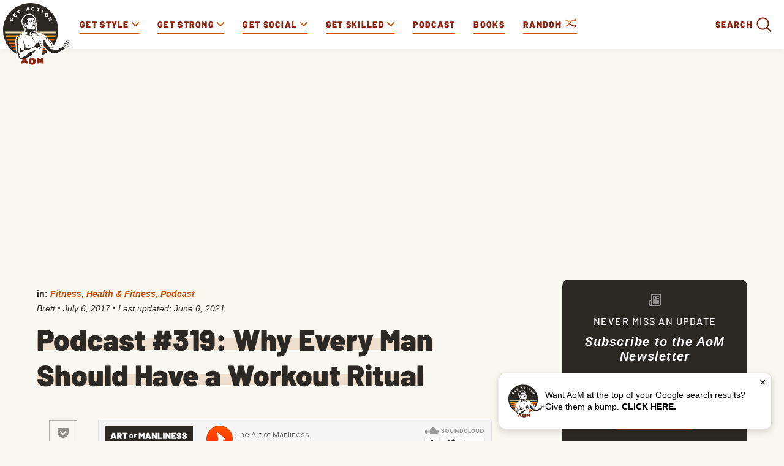

--- FILE ---
content_type: text/html
request_url: https://www.artofmanliness.com/health-fitness/fitness/podcast-319-making-exercise-habit/
body_size: 36351
content:
<!DOCTYPE html><html lang="en-US"><head><meta charset="UTF-8"><meta name="viewport" content="width=device-width, initial-scale=1.0, maximum-scale=1.0, user-scalable=no" /><link rel="icon" href="https://www.artofmanliness.com/wp-content/themes/aom/assets/img/icon.png"/><link rel="apple-touch-icon" href="https://www.artofmanliness.com/wp-content/themes/aom/assets/img/icon.png"/><link rel="profile" href="https://gmpg.org/xfn/11"><link rel="pingback" href="https://www.artofmanliness.com/xmlrpc.php"><meta name="viewport" content="width=device-width" /><meta name="google-site-verification" content="etwAKZ8n0mKVjC_JGfN657c3BqvPNTsKK8ZKu5CYiOs" /><meta name="apple-itunes-app" content="app-id=1169646491, affiliate-data="at=1001lsKp&ct=blog">  <script>(function(w,d,s,l,i){w[l]=w[l]||[];w[l].push({'gtm.start':
                new Date().getTime(),event:'gtm.js'});var f=d.getElementsByTagName(s)[0],
            j=d.createElement(s),dl=l!='dataLayer'?'&l='+l:'';j.async=true;j.src=
            'https://www.googletagmanager.com/gtm.js?id='+i+dl;f.parentNode.insertBefore(j,f);
        })(window,document,'script','dataLayer','GTM-KXJGHMC');</script>  <script defer src="https://disco.headliner.link/d/web/js/widget.js"></script> <script async src="https://securepubads.g.doubleclick.net/tag/js/gpt.js" crossorigin="anonymous"></script> <script>window.googletag = window.googletag || {cmd: []};
  window.aomAdSlots = {}; // Track ad slots for position targeting
  
  googletag.cmd.push(function() {
        
    // Set page-level targeting for categories
          googletag.pubads().setTargeting('category', ['fitness','health-fitness','podcast']);
        
    // Set page-level targeting
          googletag.pubads().setTargeting('page_type', 'post');
      googletag.pubads().setTargeting('post_id', '65001');
        
    // Define only the ad slots that exist on this page
    // Use JavaScript screen width detection instead of PHP wp_is_mobile() for Cloudflare caching compatibility
    // Breakpoint matches CSS media query at 992px for .aom-ad-desktop-only / .aom-ad-mobile-only
    var isDesktop = window.innerWidth >= 992;
    var isMobile = window.innerWidth < 992;
    
            
          // Desktop: Top Billboard (970x250) - desktop only (screen >= 970px)
      if (isDesktop) {
        window.aomAdSlots['top-billboard'] = googletag.defineSlot('/1272586/direct_ads/AOM_Top_Billboard', [970, 250], 'div-gpt-ad-top-billboard').addService(googletag.pubads());
        window.aomAdSlots['top-billboard'].setTargeting('position', 'single_top_billboard');
      }
      
      // Mobile banner
      window.aomAdSlots['mobile-banner'] = googletag.defineSlot('/1272586/direct_ads/AOM_Mobile_Banner', [[320, 50], [320, 100]], 'div-gpt-ad-mobile-banner').addService(googletag.pubads());
      window.aomAdSlots['mobile-banner'].setTargeting('position', 'single_mobile_banner');
        
        
          window.aomAdSlots['sidebar-top'] = googletag.defineSlot('/1272586/direct_ads/AOM_Sidebar_Top', [[300, 250], [300, 600]], 'div-gpt-ad-sidebar-top').addService(googletag.pubads());
      window.aomAdSlots['sidebar-bottom'] = googletag.defineSlot('/1272586/direct_ads/AOM_Sidebar_Bottom', [[300, 250], [300, 600]], 'div-gpt-ad-sidebar-bottom').addService(googletag.pubads());
      
      // Set position targeting based on page type
              window.aomAdSlots['sidebar-top'].setTargeting('position', 'single_sidebar_top');
        window.aomAdSlots['sidebar-bottom'].setTargeting('position', 'single_sidebar_bottom');
              
          // Inline content ads are defined dynamically in the content - no pre-definition needed here
      // They use div-gpt-ad-content-inline-0, -1, -2, etc. and call refresh() after definition
        
          window.aomAdSlots['content-bottom'] = googletag.defineSlot('/1272586/direct_ads/AOM_Content_Bottom', [300, 250], 'div-gpt-ad-content-bottom').addService(googletag.pubads());
      window.aomAdSlots['content-bottom'].setTargeting('position', 'single_content_bottom');
        
        
    // Set category targeting on each slot explicitly (fixes inheritance issue)
          var categoryTargeting = ['fitness','health-fitness','podcast'];
      Object.keys(window.aomAdSlots).forEach(function(key) {
        window.aomAdSlots[key].setTargeting('category', categoryTargeting);
      });
        
    googletag.pubads().enableSingleRequest();
    googletag.pubads().collapseEmptyDivs();
    googletag.enableServices();
  });</script> <meta name="apple-itunes-app" content="app-id=332516054"><link href="https://web-player.art19.com/assets/current.css" media="screen" rel="stylesheet" type="text/css"><meta name='robots' content='index, follow, max-image-preview:large, max-snippet:-1, max-video-preview:-1' /><link media="all" href="https://www.artofmanliness.com/wp-content/autoptimize/css/autoptimize_7aada6bbcc34ffa8b5d9cda2983e348c.css" rel="stylesheet"><link media="print" href="https://www.artofmanliness.com/wp-content/autoptimize/css/autoptimize_6bc5eb4a21c47a96abce66ecc2799d9f.css" rel="stylesheet"><title>How to Develop a Workout Ritual and Routine | The Art of Manliness</title><meta name="description" content="Are you tired of starting fitness programs with the best of intentions only to find yourself falling off the workout wagon two weeks later?" /><link rel="canonical" href="https://www.artofmanliness.com/health-fitness/fitness/podcast-319-making-exercise-habit/" /><meta property="og:locale" content="en_US" /><meta property="og:type" content="article" /><meta property="og:title" content="Podcast #319: Why Every Man Should Have a Workout Ritual" /><meta property="og:description" content="Are you tired of starting fitness programs with the best of intentions only to find yourself falling off the workout wagon two weeks later?" /><meta property="og:url" content="https://www.artofmanliness.com/health-fitness/fitness/podcast-319-making-exercise-habit/" /><meta property="og:site_name" content="The Art of Manliness" /><meta property="article:publisher" content="http://facebook.com/artofmanliness" /><meta property="article:published_time" content="2017-07-06T15:09:16+00:00" /><meta property="article:modified_time" content="2021-06-06T21:39:06+00:00" /><meta property="og:image" content="https://content.artofmanliness.com/uploads/2017/07/final-2-png-1.png" /><meta property="og:image:width" content="538" /><meta property="og:image:height" content="280" /><meta property="og:image:type" content="image/png" /><meta name="author" content="Brett" /><meta name="twitter:card" content="summary_large_image" /><meta name="twitter:creator" content="@artofmanliness" /><meta name="twitter:site" content="@artofmanliness" /><meta name="twitter:label1" content="Written by" /><meta name="twitter:data1" content="Brett" /><meta name="twitter:label2" content="Est. reading time" /><meta name="twitter:data2" content="33 minutes" /> <script type="application/ld+json" class="yoast-schema-graph">{"@context":"https://schema.org","@graph":[{"@type":"Article","@id":"https://www.artofmanliness.com/health-fitness/fitness/podcast-319-making-exercise-habit/#article","isPartOf":{"@id":"https://www.artofmanliness.com/health-fitness/fitness/podcast-319-making-exercise-habit/"},"author":{"name":"Brett","@id":"https://www.artofmanliness.com/#/schema/person/b1e0d6a46d6d3de67d53c662f2848c6b"},"headline":"Podcast #319: Why Every Man Should Have a Workout Ritual","datePublished":"2017-07-06T15:09:16+00:00","dateModified":"2021-06-06T21:39:06+00:00","mainEntityOfPage":{"@id":"https://www.artofmanliness.com/health-fitness/fitness/podcast-319-making-exercise-habit/"},"wordCount":6791,"publisher":{"@id":"https://www.artofmanliness.com/#organization"},"image":{"@id":"https://www.artofmanliness.com/health-fitness/fitness/podcast-319-making-exercise-habit/#primaryimage"},"thumbnailUrl":"https://content.artofmanliness.com/uploads/2017/07/final-2-png-1.png","articleSection":["Fitness","Health &amp; Fitness","Podcast"],"inLanguage":"en-US","copyrightYear":"2017","copyrightHolder":{"@id":"https://www.artofmanliness.com/#organization"}},{"@type":"WebPage","@id":"https://www.artofmanliness.com/health-fitness/fitness/podcast-319-making-exercise-habit/","url":"https://www.artofmanliness.com/health-fitness/fitness/podcast-319-making-exercise-habit/","name":"How to Develop a Workout Ritual and Routine | The Art of Manliness","isPartOf":{"@id":"https://www.artofmanliness.com/#website"},"primaryImageOfPage":{"@id":"https://www.artofmanliness.com/health-fitness/fitness/podcast-319-making-exercise-habit/#primaryimage"},"image":{"@id":"https://www.artofmanliness.com/health-fitness/fitness/podcast-319-making-exercise-habit/#primaryimage"},"thumbnailUrl":"https://content.artofmanliness.com/uploads/2017/07/final-2-png-1.png","datePublished":"2017-07-06T15:09:16+00:00","dateModified":"2021-06-06T21:39:06+00:00","description":"Are you tired of starting fitness programs with the best of intentions only to find yourself falling off the workout wagon two weeks later?","breadcrumb":{"@id":"https://www.artofmanliness.com/health-fitness/fitness/podcast-319-making-exercise-habit/#breadcrumb"},"inLanguage":"en-US","potentialAction":[{"@type":"ReadAction","target":["https://www.artofmanliness.com/health-fitness/fitness/podcast-319-making-exercise-habit/"]}]},{"@type":"ImageObject","inLanguage":"en-US","@id":"https://www.artofmanliness.com/health-fitness/fitness/podcast-319-making-exercise-habit/#primaryimage","url":"https://content.artofmanliness.com/uploads/2017/07/final-2-png-1.png","contentUrl":"https://content.artofmanliness.com/uploads/2017/07/final-2-png-1.png","width":538,"height":280,"caption":"Discover a podcast that helps men stay on track with their workout ritual, ensuring they never skip a session and maintain their shape."},{"@type":"BreadcrumbList","@id":"https://www.artofmanliness.com/health-fitness/fitness/podcast-319-making-exercise-habit/#breadcrumb","itemListElement":[{"@type":"ListItem","position":1,"name":"Home","item":"https://www.artofmanliness.com/"},{"@type":"ListItem","position":2,"name":"Articles","item":"https://www.artofmanliness.com/articles/"},{"@type":"ListItem","position":3,"name":"Podcast #319: Why Every Man Should Have a Workout Ritual"}]},{"@type":"WebSite","@id":"https://www.artofmanliness.com/#website","url":"https://www.artofmanliness.com/","name":"The Art of Manliness","description":"Men&#039;s Interest and Lifestyle","publisher":{"@id":"https://www.artofmanliness.com/#organization"},"potentialAction":[{"@type":"SearchAction","target":{"@type":"EntryPoint","urlTemplate":"https://www.artofmanliness.com/?s={search_term_string}"},"query-input":{"@type":"PropertyValueSpecification","valueRequired":true,"valueName":"search_term_string"}}],"inLanguage":"en-US"},{"@type":"Organization","@id":"https://www.artofmanliness.com/#organization","name":"Art of Manliness","url":"https://www.artofmanliness.com/","logo":{"@type":"ImageObject","inLanguage":"en-US","@id":"https://www.artofmanliness.com/#/schema/logo/image/","url":"https://content.artofmanliness.com/uploads/2019/01/AoM_Logo_Full_Color_Web-copy.jpg","contentUrl":"https://content.artofmanliness.com/uploads/2019/01/AoM_Logo_Full_Color_Web-copy.jpg","width":432,"height":432,"caption":"Art of Manliness"},"image":{"@id":"https://www.artofmanliness.com/#/schema/logo/image/"},"sameAs":["http://facebook.com/artofmanliness","https://x.com/artofmanliness","http://instagram.com/artofmanliness","https://www.pinterest.com/artofmanliness/","http://youtube.com/artofmanliness"]},{"@type":"Person","@id":"https://www.artofmanliness.com/#/schema/person/b1e0d6a46d6d3de67d53c662f2848c6b","name":"Brett","sameAs":["http://artofmanliness.com"],"url":"https://www.artofmanliness.com/author/brett/"}]}</script> <link rel='preconnect' href='https://instaread.co' /><link rel="alternate" title="oEmbed (JSON)" type="application/json+oembed" href="https://www.artofmanliness.com/app-json/oembed/1.0/embed?url=https%3A%2F%2Fwww.artofmanliness.com%2Fhealth-fitness%2Ffitness%2Fpodcast-319-making-exercise-habit%2F" /><link rel="alternate" title="oEmbed (XML)" type="text/xml+oembed" href="https://www.artofmanliness.com/app-json/oembed/1.0/embed?url=https%3A%2F%2Fwww.artofmanliness.com%2Fhealth-fitness%2Ffitness%2Fpodcast-319-making-exercise-habit%2F&#038;format=xml" /> <script type="text/javascript" id="jquery-core-js-extra">var appp_ajax_login = {"processing":"Logging in....","required":"Fields are required","error":"Error Logging in"};
//# sourceURL=jquery-core-js-extra</script> <script type="text/javascript" src="https://www.artofmanliness.com/wp-includes/js/jquery/jquery.min.js?ver=3.7.1.1766457328" id="jquery-core-js"></script> <script type="text/javascript" id="autosuggest-js-extra">var autoSuggest = {"url":"https://www.artofmanliness.com/wp-content/plugins/aom-search-autosuggest/ajax.php","minChar":"3"};
//# sourceURL=autosuggest-js-extra</script> <script type="text/javascript" id="aurora-heatmap-js-extra">var aurora_heatmap = {"_mode":"reporter","ajax_url":"https://www.artofmanliness.com/wp-admin/admin-ajax.php","action":"aurora_heatmap","reports":"click_pc,click_mobile","debug":"0","ajax_delay_time":"3000","ajax_interval":"10","ajax_bulk":null};
//# sourceURL=aurora-heatmap-js-extra</script> <link rel="https://api.w.org/" href="https://www.artofmanliness.com/app-json/" /><link rel="alternate" title="JSON" type="application/json" href="https://www.artofmanliness.com/app-json/wp/v2/posts/65001" /><link rel="EditURI" type="application/rsd+xml" title="RSD" href="https://www.artofmanliness.com/xmlrpc.php?rsd" /><meta name="generator" content="WordPress 6.9" /><link rel='shortlink' href="https://aom.is/bodymind" /><link rel='https://github.com/WP-API/WP-API' href='https://www.artofmanliness.com/wp-json' /><meta property="fediverse:creator" name="fediverse:creator" content="artofmanliness@www.artofmanliness.com" /><link rel="alternate" title="ActivityPub (JSON)" type="application/activity+json" href="https://www.artofmanliness.com/health-fitness/fitness/podcast-319-making-exercise-habit/" /></head><body class="wp-singular post-template-default single single-post postid-65001 single-format-standard wp-theme-aom"> <noscript><iframe src="https://www.googletagmanager.com/ns.html?id=GTM-KXJGHMC" height="0" width="0" style="display:none;visibility:hidden"></iframe></noscript><div class="aom-content"><div class="aom-nav"> <span class="aom-mobile-menu"> <svg xmlns="http://www.w3.org/2000/svg" width="25" height="16" viewBox="0 0 25 16"> <g fill="none" fill-rule="evenodd"> <g> <g> <g> <g stroke="#87240F" stroke-width="2" transform="translate(-10 -17) translate(10 17)"> <circle cx="7" cy="7" r="6"/> <path stroke-linecap="round" stroke-linejoin="round" d="M11.56 11.56l3.154 3.154"/> </g> <g fill="#87240F" fill-rule="nonzero" transform="translate(-10 -17) translate(10 17) translate(16 3)"> <rect width="9" height="2" y="4" rx="1"/> <rect width="9" height="2" rx="1"/> <rect width="8" height="2" x="1" y="8" rx="1"/> </g> </g> </g> </g> </g> </svg> <svg xmlns="http://www.w3.org/2000/svg" width="24" height="24" viewBox="0 0 24 24"> <path fill="currentColor" fill-rule="evenodd" d="M4.293 5.707L10.586 12l-6.293 6.293a.999.999 0 1 0 1.414 1.414L12 13.414l6.293 6.293a.999.999 0 1 0 1.414-1.414L13.414 12l6.293-6.293a.997.997 0 0 0 0-1.414.999.999 0 0 0-1.414 0L12 10.586 5.707 4.293a.999.999 0 1 0-1.414 1.414z"/> </svg> <span>Menu</span> </span> <a class="logo" href="https://www.artofmanliness.com"> <img src="https://www.artofmanliness.com/wp-content/themes/aom/assets/img/logo.svg" alt="logo" /> </a><div class="aom-mobile-btns"> <a class="aom-shuffle-mobile" href="https://www.artofmanliness.com/?random">random</a> <a class="aom-podcast-mobile" href="https://www.artofmanliness.com/podcast">podcast</a></div><form class="aom-mobile-search-form aom-hidden" action="https://www.artofmanliness.com" method="get"> <input class="aom-mobile-search-input" type="text" name="s" value="" placeholder="Search AoM..." /><div class="aom-mobile-search-submit"> <svg xmlns="http://www.w3.org/2000/svg" width="36" height="36" viewBox="0 0 36 36"> <g fill="none" fill-rule="evenodd"> <path fill="transparent" d="M-627-126H811v720H-627z"></path> <g fill="currentColor"> <path d="M32.62 30.787l-7.307-7.308a1.297 1.297 0 1 0-1.834 1.834l7.308 7.307a1.297 1.297 0 1 0 1.833-1.833z"></path> <path d="M5.772 16.144c0-5.729 4.643-10.372 10.372-10.372 5.73 0 10.373 4.643 10.373 10.372 0 5.73-4.643 10.373-10.373 10.373-5.729 0-10.372-4.643-10.372-10.373zm-2.593 0c0 7.162 5.804 12.966 12.965 12.966 7.162 0 12.966-5.804 12.966-12.966 0-7.161-5.804-12.965-12.966-12.965-7.161 0-12.965 5.804-12.965 12.965z"></path> </g> </g> </svg></div> <input type="submit" value="Submit" class="aom-hidden" /></form><nav><ul class="aom-nav-primary"><li class="aom-nav-tab" data-id="227"> <a href="https://www.artofmanliness.com/style/"> <span>Get Style</span> <svg class="aom-nav-carret aom-orange" xmlns="http://www.w3.org/2000/svg" width="12" height="12" viewBox="0 0 12 12"> <path fill="currentColor" fill-rule="evenodd" d="M6.001 10a.997.997 0 0 1-.706-.293l-5.002-5a.999.999 0 1 1 1.414-1.414L6 7.587l4.292-4.292a.999.999 0 1 1 1.413 1.414L6.708 9.707a.997.997 0 0 1-.707.293"/> </svg> </a><ul class="aom-nav-tab-submenu aom-hidden"><li data-id="42301"> <a href="https://www.artofmanliness.com/style/clothing/">Clothing</a></li><li data-id="42300"> <a href="https://www.artofmanliness.com/style/accessories/">Accessories</a></li><li data-id="42302"> <a href="https://www.artofmanliness.com/style/facial-hair/">Facial Hair</a></li><li data-id="42307"> <a href="https://www.artofmanliness.com/style/ties/">Ties</a></li></ul></li><li class="aom-nav-tab" data-id="7"> <a href="https://www.artofmanliness.com/health-fitness/"> <span>Get Strong</span> <svg class="aom-nav-carret aom-orange" xmlns="http://www.w3.org/2000/svg" width="12" height="12" viewBox="0 0 12 12"> <path fill="currentColor" fill-rule="evenodd" d="M6.001 10a.997.997 0 0 1-.706-.293l-5.002-5a.999.999 0 1 1 1.414-1.414L6 7.587l4.292-4.292a.999.999 0 1 1 1.413 1.414L6.708 9.707a.997.997 0 0 1-.707.293"/> </svg> </a><ul class="aom-nav-tab-submenu aom-hidden"><li data-id="230"> <a href="https://www.artofmanliness.com/health-fitness/fitness/">Fitness</a></li><li data-id="42265"> <a href="https://www.artofmanliness.com/health-fitness/health/">Health</a></li><li data-id="42266"> <a href="https://www.artofmanliness.com/health-fitness/program-review/">Program Review</a></li></ul></li><li class="aom-nav-tab" data-id="42285"> <a href="https://www.artofmanliness.com/people/"> <span>Get Social</span> <svg class="aom-nav-carret aom-orange" xmlns="http://www.w3.org/2000/svg" width="12" height="12" viewBox="0 0 12 12"> <path fill="currentColor" fill-rule="evenodd" d="M6.001 10a.997.997 0 0 1-.706-.293l-5.002-5a.999.999 0 1 1 1.414-1.414L6 7.587l4.292-4.292a.999.999 0 1 1 1.413 1.414L6.708 9.707a.997.997 0 0 1-.707.293"/> </svg> </a><ul class="aom-nav-tab-submenu aom-hidden"><li data-id="42267"> <a href="https://www.artofmanliness.com/people/family/">Family</a></li><li data-id="253"> <a href="https://www.artofmanliness.com/people/fatherhood/">Fatherhood</a></li><li data-id="42268"> <a href="https://www.artofmanliness.com/people/relationships/">Relationships</a></li><li data-id="42293"> <a href="https://www.artofmanliness.com/people/social-skills/">Social Skills</a></li></ul></li><li class="aom-nav-tab" data-id="42259"> <a href="https://www.artofmanliness.com/skills/"> <span>Get Skilled</span> <svg class="aom-nav-carret aom-orange" xmlns="http://www.w3.org/2000/svg" width="12" height="12" viewBox="0 0 12 12"> <path fill="currentColor" fill-rule="evenodd" d="M6.001 10a.997.997 0 0 1-.706-.293l-5.002-5a.999.999 0 1 1 1.414-1.414L6 7.587l4.292-4.292a.999.999 0 1 1 1.413 1.414L6.708 9.707a.997.997 0 0 1-.707.293"/> </svg> </a><ul class="aom-nav-tab-submenu aom-hidden"><li data-id="42260"> <a href="https://www.artofmanliness.com/skills/how-to/">How To</a></li><li data-id="42261"> <a href="https://www.artofmanliness.com/skills/manly-know-how/">Manly Know-How</a></li><li data-id="277"> <a href="https://www.artofmanliness.com/skills/outdoor-survival/">Outdoor/Survival</a></li></ul></li><li><a href="https://www.artofmanliness.com/podcast/">Podcast</a></li><li><a href="https://store.artofmanliness.com/collections/books/">Books</a></li><li class="aom-shuffle"> <a href="https://www.artofmanliness.com/?random"> Random <img src="https://www.artofmanliness.com/wp-content/themes/aom/assets/img/shuffle-desk.png" alt="shuffle"> </a></li><li class="aom-nav-social"><p class="aom-nav-social-find">Find more of the Art of Manliness:</p><div class="aom-nav-social-cols"><div class="aom-nav-social-col"> <img width="24" height="24" src="https://www.artofmanliness.com/wp-content/themes/aom/assets/img/icon-instagram.png" alt="instagram icon"/> <a href="https://www.instagram.com/artofmanliness/">Instagram</a></div><div class="aom-nav-social-col"> <img width="24" height="22" src="https://www.artofmanliness.com/wp-content/themes/aom/assets/img/icon-feedly.png" alt="feedly icon"/> <a href="https://feedly.com/i/subscription/feed/http%3A//feeds2.feedburner.com/TheArtOfManliness">Feedly</a></div><div class="aom-nav-social-col"> <img width="10" height="20" src="https://www.artofmanliness.com/wp-content/themes/aom/assets/img/icon-facebook.png" alt="facebook icon"/> <a href="https://www.facebook.com/artofmanliness/">Facebook</a></div><div class="aom-nav-social-col"> <img width="22" height="18" src="https://www.artofmanliness.com/wp-content/themes/aom/assets/img/icon-twitter.png" alt="twitter icon"/> <a href="https://twitter.com/artofmanliness">Twitter</a></div><div class="aom-nav-social-col"> <img width="24" height="17" src="https://www.artofmanliness.com/wp-content/themes/aom/assets/img/icon-youtube.png" alt="youtube icon"/> <a href="https://www.youtube.com/user/artofmanliness">YouTube</a></div></div></li><li><div class="aom-search-wrap"><form class="aom-search-form aom-hidden" action="https://www.artofmanliness.com" method="get"> <input class="aom-search-input" type="search" autocomplete="off" name="s" value="" placeholder="Search AoM..." /> <img class="aom-search-close" src="https://www.artofmanliness.com/wp-content/themes/aom/assets/img/cross.png" alt="cross" /> <input type="submit" class="aom-hidden" /></form> <span class="aom-search-label">Search</span><div class="aom-search-btn"> <svg xmlns="http://www.w3.org/2000/svg" width="36" height="36" viewBox="0 0 36 36"> <g fill="none" fill-rule="evenodd"> <path fill="transparent" d="M-627-126H811v720H-627z"/> <g fill="currentColor"> <path d="M32.62 30.787l-7.307-7.308a1.297 1.297 0 1 0-1.834 1.834l7.308 7.307a1.297 1.297 0 1 0 1.833-1.833z"/> <path d="M5.772 16.144c0-5.729 4.643-10.372 10.372-10.372 5.73 0 10.373 4.643 10.373 10.372 0 5.73-4.643 10.373-10.373 10.373-5.729 0-10.372-4.643-10.372-10.373zm-2.593 0c0 7.162 5.804 12.966 12.965 12.966 7.162 0 12.966-5.804 12.966-12.966 0-7.161-5.804-12.965-12.966-12.965-7.161 0-12.965 5.804-12.965 12.965z"/> </g> </g> </svg></div></div></li></ul></nav><div class="aom-nav-tab-full aom-hidden" data-id="227"><div class="aom-nav-tab-center"><div class="aom-nav-tab-headers"><ul><li data-id="42301"> <a class="aom-active-tab" href="https://www.artofmanliness.com/style/clothing/"> Clothing </a></li><li data-id="42300"> <a class="" href="https://www.artofmanliness.com/style/accessories/"> Accessories </a></li><li data-id="42302"> <a class="" href="https://www.artofmanliness.com/style/facial-hair/"> Facial Hair </a></li><li data-id="42307"> <a class="" href="https://www.artofmanliness.com/style/ties/"> Ties </a></li></ul></div><div class="aom-nav-tab-articles"><div class="aom-nav-tab-articles-group " data-id="42301"><article class="aom-article-simple"><figure> <a href="https://www.artofmanliness.com/style/clothing/flint-tinder-trucker-jacket-review/"> <img width="538" height="281"
 src="https://www.artofmanliness.com/wp-content/themes/aom/assets/img/lazy.gif"
 class="aom-lazyload" data-original="https://content.artofmanliness.com/uploads/2020/09/jacket1-1.jpg"
 alt="A man with gray hair and a mustache stands outdoors in front of trees, wearing a tan fall jacket over a blue hoodie."/> </a></figure><header> <a href="https://www.artofmanliness.com/style/clothing/flint-tinder-trucker-jacket-review/">My Favorite Fall Jacket</a></header></article><article class="aom-article-simple"><figure> <a href="https://www.artofmanliness.com/style/clothing/a-man-s-guide-to-the-rugby-shirt/"> <img width="538" height="280"
 src="https://www.artofmanliness.com/wp-content/themes/aom/assets/img/lazy.gif"
 class="aom-lazyload" data-original="https://content.artofmanliness.com/uploads/2025/09/guide-rugby-blank-538x280.jpg"
 alt="A man wearing a striped rugby shirt with an emblem stands outdoors, looking at the camera, against a plain light background—a classic look in men's fashion."/> </a></figure><header> <a href="https://www.artofmanliness.com/style/clothing/a-man-s-guide-to-the-rugby-shirt/">A Man’s Guide to the Rugby Shirt</a></header></article><article class="aom-article-simple"><figure> <a href="https://www.artofmanliness.com/style/clothing/5-ways-to-wear-an-ocbd-with-style/"> <img width="538" height="280"
 src="https://www.artofmanliness.com/wp-content/themes/aom/assets/img/lazy.gif"
 class="aom-lazyload" data-original="https://content.artofmanliness.com/uploads/2025/08/ocbd-538x280.jpg"
 alt="Black and white photo of a man with short hair, wearing an OCBD shirt buttoned up, looking directly at the camera with a serious expression."/> </a></figure><header> <a href="https://www.artofmanliness.com/style/clothing/5-ways-to-wear-an-ocbd-with-style/">5 Ways to Wear an OCBD With Style</a></header></article><article class="aom-article-simple"><figure> <a href="https://www.artofmanliness.com/style/clothing/men-don-t-dress-like-boys/"> <img width="485" height="259"
 src="https://www.artofmanliness.com/wp-content/themes/aom/assets/img/lazy.gif"
 class="aom-lazyload" data-original="https://content.artofmanliness.com/uploads/2025/07/dress1-1.jpg"
 alt="A man and a young boy look under the hood of a car; dressed in classic men's style, the duo inspects the engine as the boy points at something while the man observes."/> </a></figure><header> <a href="https://www.artofmanliness.com/style/clothing/men-don-t-dress-like-boys/">Men Don&#8217;t Dress Like Boys</a></header></article></div><div class="aom-nav-tab-articles-group aom-hidden" data-id="42300"><article class="aom-article-simple"><figure> <a href="https://www.artofmanliness.com/style/accessories/signature-fragances/"> <img width="538" height="280"
 src="https://www.artofmanliness.com/wp-content/themes/aom/assets/img/lazy.gif"
 class="aom-lazyload" data-original="https://content.artofmanliness.com/uploads/2025/11/3-frags-blank-538x280.jpg"
 alt="Three perfume bottles with silver spray tops are set against a background split between spring blossoms and autumn leaves, highlighting a selection of men’s cologne that makes for the perfect signature fragrances."/> </a></figure><header> <a href="https://www.artofmanliness.com/style/accessories/signature-fragances/">The 3 Signature Fragrances Every Man Should Have</a></header></article><article class="aom-article-simple"><figure> <a href="https://www.artofmanliness.com/style/accessories/how-to-apply-cologne/"> <img width="538" height="280"
 src="https://www.artofmanliness.com/wp-content/themes/aom/assets/img/lazy.gif"
 class="aom-lazyload" data-original="https://content.artofmanliness.com/uploads/2024/02/cologne-thumb.jpg"
 alt="A man is holding a spray bottle and another man is following proper dos and don'ts in applying cologne."/> </a></figure><header> <a href="https://www.artofmanliness.com/style/accessories/how-to-apply-cologne/">The Dos and Don&#8217;ts of Applying Cologne</a></header></article><article class="aom-article-simple"><figure> <a href="https://www.artofmanliness.com/style/did-commandos-go-commando/"> <img width="538" height="280"
 src="https://www.artofmanliness.com/wp-content/themes/aom/assets/img/lazy.gif"
 class="aom-lazyload" data-original="https://content.artofmanliness.com/uploads/2022/12/commando2-538x280.jpg"
 alt="A commando exiting a military tent in a field camp."/> </a></figure><header> <a href="https://www.artofmanliness.com/style/did-commandos-go-commando/">Did Commandos Go Commando?</a></header></article><article class="aom-article-simple"><figure> <a href="https://www.artofmanliness.com/style/accessories/guide-to-fragrance/"> <img width="538" height="280"
 src="https://www.artofmanliness.com/wp-content/themes/aom/assets/img/lazy.gif"
 class="aom-lazyload" data-original="https://content.artofmanliness.com/uploads/2015/10/smell2-538x280.png"
 alt="A black and white photo of a man and woman capturing the essence of masculinity."/> </a></figure><header> <a href="https://www.artofmanliness.com/style/accessories/guide-to-fragrance/">A Man&#8217;s Guide to Fragrance: How to Choose and Wear Cologne</a></header></article></div><div class="aom-nav-tab-articles-group aom-hidden" data-id="42302"><article class="aom-article-simple"><figure> <a href="https://www.artofmanliness.com/style/facial-hair/how-to-trim-your-eyebrows/"> <img width="344" height="251"
 src="https://www.artofmanliness.com/wp-content/themes/aom/assets/img/lazy.gif"
 class="aom-lazyload" data-original="https://content.artofmanliness.com/uploads/2024/06/trim.jpeg"
 alt="A cartoon character with blue skin is demonstrating how to trim their overly long eyelashes with scissors."/> </a></figure><header> <a href="https://www.artofmanliness.com/style/facial-hair/how-to-trim-your-eyebrows/">How to Trim Your Eyebrows</a></header></article><article class="aom-article-simple"><figure> <a href="https://www.artofmanliness.com/style/facial-hair/your-no-nonsense-guide-to-choosing-the-right-beard-style/"> <img width="538" height="280"
 src="https://www.artofmanliness.com/wp-content/themes/aom/assets/img/lazy.gif"
 class="aom-lazyload" data-original="https://content.artofmanliness.com/uploads/2021/02/Beard-Style-Header-BLANK-538x280.jpg"
 alt="An illustration of a bearded man conversing with another man."/> </a></figure><header> <a href="https://www.artofmanliness.com/style/facial-hair/your-no-nonsense-guide-to-choosing-the-right-beard-style/">Your No-Nonsense Guide to Choosing the Right Beard Style</a></header></article><article class="aom-article-simple"><figure> <a href="https://www.artofmanliness.com/style/facial-hair/growing-a-manly-beard/"> <img width="268" height="376"
 src="https://www.artofmanliness.com/wp-content/themes/aom/assets/img/lazy.gif"
 class="aom-lazyload" data-original="https://content.artofmanliness.com/uploads/2008/11/2008-11-28_0941.png"
 alt="A man who has successfully grown a beard."/> </a></figure><header> <a href="https://www.artofmanliness.com/style/facial-hair/growing-a-manly-beard/">How to Grow a Beard: The One and True Guide</a></header></article><article class="aom-article-simple"><figure> <a href="https://www.artofmanliness.com/style/facial-hair/beard-oil-faq/"> <img width="538" height="280"
 src="https://www.artofmanliness.com/wp-content/themes/aom/assets/img/lazy.gif"
 class="aom-lazyload" data-original="https://content.artofmanliness.com/uploads/2020/11/blank-beard-oil-1-538x280.jpg"
 alt="A man is brushing his beard in front of the mirror while pressing his beard oil."/> </a></figure><header> <a href="https://www.artofmanliness.com/style/facial-hair/beard-oil-faq/">Beard Oil FAQs: Answering All Your Pressing Beardly Questions</a></header></article></div><div class="aom-nav-tab-articles-group aom-hidden" data-id="42307"><article class="aom-article-simple"><figure> <a href="https://www.artofmanliness.com/style/ties/how-to-tie-a-full-windsor-knot-an-illustrated-guide/"> <img width="538" height="280"
 src="https://www.artofmanliness.com/wp-content/themes/aom/assets/img/lazy.gif"
 class="aom-lazyload" data-original="https://content.artofmanliness.com/uploads/2015/10/Full-Windsor-Art-PANEL-6-v2-538x280.jpg"
 alt="Illustration of a person mastering the Skill of the Week by adjusting a blue necktie in a Full Windsor Necktie Knot, with a downward-pointing red arrow indicating the direction to pull."/> </a></figure><header> <a href="https://www.artofmanliness.com/style/ties/how-to-tie-a-full-windsor-knot-an-illustrated-guide/">Skill of the Week: Tie a Full Windsor Necktie Knot</a></header></article><article class="aom-article-simple"><figure> <a href="https://www.artofmanliness.com/style/ties/how-to-tie-a-tie/"> <img width="460" height="280"
 src="https://www.artofmanliness.com/wp-content/themes/aom/assets/img/lazy.gif"
 class="aom-lazyload" data-original="https://content.artofmanliness.com/uploads/2013/12/howtotie1-460x280.jpg"
 alt="An illustration of a man and a boy demonstrating how to tie a tie."/> </a></figure><header> <a href="https://www.artofmanliness.com/style/ties/how-to-tie-a-tie/">How to Tie a Tie</a></header></article><article class="aom-article-simple"><figure> <a href="https://www.artofmanliness.com/style/ties/how-to-put-a-dimple-in-your-tie/"> <img width="538" height="280"
 src="https://www.artofmanliness.com/wp-content/themes/aom/assets/img/lazy.gif"
 class="aom-lazyload" data-original="https://content.artofmanliness.com/uploads/2016/05/Dimple-in-Your-Tie-1-538x280.jpg"
 alt="Learn the skill of putting a subtle dimple in your tie for a more polished look."/> </a></figure><header> <a href="https://www.artofmanliness.com/style/ties/how-to-put-a-dimple-in-your-tie/">Skill of the Week: Put a Dimple in Your Tie</a></header></article><article class="aom-article-simple"><figure> <a href="https://www.artofmanliness.com/style/ties/5-ways-to-tie-a-scarf-your-60-second-visual-guide/"> <img width="416" height="236"
 src="https://www.artofmanliness.com/wp-content/themes/aom/assets/img/lazy.gif"
 class="aom-lazyload" data-original="https://content.artofmanliness.com/uploads/2016/01/scarf-feat.jpg"
 alt="Illustration of a man adjusting his tuxedo and demonstrating scarf tying techniques."/> </a></figure><header> <a href="https://www.artofmanliness.com/style/ties/5-ways-to-tie-a-scarf-your-60-second-visual-guide/">Skill of the Week: Tie a Scarf 5 Different Ways</a></header></article></div><p class="aom-tab-browse"> <a class="aom-text-btn" href="https://www.artofmanliness.com/style/">Browse
 all Get Style <svg class="aom-maroon aom-rotate-90" xmlns="http://www.w3.org/2000/svg" width="12" height="12" viewBox="0 0 12 12"> <path fill="currentColor" fill-rule="evenodd" d="M6.001 10a.997.997 0 0 1-.706-.293l-5.002-5a.999.999 0 1 1 1.414-1.414L6 7.587l4.292-4.292a.999.999 0 1 1 1.413 1.414L6.708 9.707a.997.997 0 0 1-.707.293"/> </svg> <svg class="aom-orange aom-rotate-90" xmlns="http://www.w3.org/2000/svg" width="12" height="12" viewBox="0 0 12 12"> <path fill="currentColor" fill-rule="evenodd" d="M6.001 10a.997.997 0 0 1-.706-.293l-5.002-5a.999.999 0 1 1 1.414-1.414L6 7.587l4.292-4.292a.999.999 0 1 1 1.413 1.414L6.708 9.707a.997.997 0 0 1-.707.293"/> </svg> <svg class="aom-gold aom-rotate-90" xmlns="http://www.w3.org/2000/svg" width="12" height="12" viewBox="0 0 12 12"> <path fill="currentColor" fill-rule="evenodd" d="M6.001 10a.997.997 0 0 1-.706-.293l-5.002-5a.999.999 0 1 1 1.414-1.414L6 7.587l4.292-4.292a.999.999 0 1 1 1.413 1.414L6.708 9.707a.997.997 0 0 1-.707.293"/> </svg> </a></p></div></div></div><div class="aom-nav-tab-full aom-hidden" data-id="7"><div class="aom-nav-tab-center"><div class="aom-nav-tab-headers"><ul><li data-id="230"> <a class="aom-active-tab" href="https://www.artofmanliness.com/health-fitness/fitness/"> Fitness </a></li><li data-id="42265"> <a class="" href="https://www.artofmanliness.com/health-fitness/health/"> Health </a></li><li data-id="42266"> <a class="" href="https://www.artofmanliness.com/health-fitness/program-review/"> Program Review </a></li></ul></div><div class="aom-nav-tab-articles"><div class="aom-nav-tab-articles-group " data-id="230"><article class="aom-article-simple"><figure> <a href="https://www.artofmanliness.com/health-fitness/fitness/seasonal-training/"> <img width="538" height="280"
 src="https://www.artofmanliness.com/wp-content/themes/aom/assets/img/lazy.gif"
 class="aom-lazyload" data-original="https://content.artofmanliness.com/uploads/2026/01/seasonality-blank-1-538x280.jpg"
 alt=""/> </a></figure><header> <a href="https://www.artofmanliness.com/health-fitness/fitness/seasonal-training/">Escape Gym Groundhog Day: Why Your Training Needs Seasons</a></header></article><article class="aom-article-simple"><figure> <a href="https://www.artofmanliness.com/health-fitness/fitness/podcast-1099-strong-conditioned-and-ready-for-anything-how-to-become-a-hybrid-athlete/"> <img width="538" height="280"
 src="https://www.artofmanliness.com/wp-content/themes/aom/assets/img/lazy.gif"
 class="aom-lazyload" data-original="https://content.artofmanliness.com/uploads/2026/01/cardio-weights-thumb-2.jpg"
 alt=""/> </a></figure><header> <a href="https://www.artofmanliness.com/health-fitness/fitness/podcast-1099-strong-conditioned-and-ready-for-anything-how-to-become-a-hybrid-athlete/">Podcast #1,099: Strong, Conditioned, and Ready for Anything — How to Become a Hybrid Athlete</a></header></article><article class="aom-article-simple"><figure> <a href="https://www.artofmanliness.com/health-fitness/fitness/safety-squat-bar/"> <img width="538" height="280"
 src="https://www.artofmanliness.com/wp-content/themes/aom/assets/img/lazy.gif"
 class="aom-lazyload" data-original="https://content.artofmanliness.com/uploads/2025/12/squat-header-538x280.jpeg"
 alt=""/> </a></figure><header> <a href="https://www.artofmanliness.com/health-fitness/fitness/safety-squat-bar/">The Safety Squat Bar: The Middle-Aged Man’s Secret Weapon for Leg Strength</a></header></article><article class="aom-article-simple"><figure> <a href="https://www.artofmanliness.com/health-fitness/fitness/medicine-ball-exercises/"> <img width="538" height="281"
 src="https://www.artofmanliness.com/wp-content/themes/aom/assets/img/lazy.gif"
 class="aom-lazyload" data-original="https://content.artofmanliness.com/uploads/2025/11/push.jpg"
 alt="Illustration of a muscular person doing a push-up with one hand on a medicine ball and the other on the floor, showing arrows for downward and outward movement—perfect for demonstrating advanced medicine ball exercises."/> </a></figure><header> <a href="https://www.artofmanliness.com/health-fitness/fitness/medicine-ball-exercises/">10 Exercises You Can Do With a Medicine Ball</a></header></article></div><div class="aom-nav-tab-articles-group aom-hidden" data-id="42265"><article class="aom-article-simple"><figure> <a href="https://www.artofmanliness.com/health-fitness/health/how-to-get-sufficient-sunlight-in-the-winter/"> <img width="538" height="281"
 src="https://www.artofmanliness.com/wp-content/themes/aom/assets/img/lazy.gif"
 class="aom-lazyload" data-original="https://content.artofmanliness.com/uploads/2026/01/winter.jpg"
 alt=""/> </a></figure><header> <a href="https://www.artofmanliness.com/health-fitness/health/how-to-get-sufficient-sunlight-in-the-winter/">How to Get Enough Sunlight in the Winter</a></header></article><article class="aom-article-simple"><figure> <a href="https://www.artofmanliness.com/health-fitness/health/podcast-1096-why-you-dont-follow-through-on-your-health-goals-and-how-to-fix-it/"> <img width="538" height="280"
 src="https://www.artofmanliness.com/wp-content/themes/aom/assets/img/lazy.gif"
 class="aom-lazyload" data-original="https://content.artofmanliness.com/uploads/2025/12/health-habit-thumb-2.jpg"
 alt=""/> </a></figure><header> <a href="https://www.artofmanliness.com/health-fitness/health/podcast-1096-why-you-dont-follow-through-on-your-health-goals-and-how-to-fix-it/">Podcast #1,096: Why You Don’t Follow Through on Your Health Goals — and How to Fix It</a></header></article><article class="aom-article-simple"><figure> <a href="https://www.artofmanliness.com/health-fitness/health/podcast-1092-hercules-at-the-crossroads-choosing-the-hard-path-that-leads-to-a-good-life/"> <img width="538" height="280"
 src="https://www.artofmanliness.com/wp-content/themes/aom/assets/img/lazy.gif"
 class="aom-lazyload" data-original="https://content.artofmanliness.com/uploads/2025/10/herc-thumb-2.jpg"
 alt="A muscular, bearded man with curly hair stands holding a large wooden club over his shoulder, draped in a brown cloak against a dark background—embodying Hercules at the Crossroads, ready to choose the hard path toward the good life."/> </a></figure><header> <a href="https://www.artofmanliness.com/health-fitness/health/podcast-1092-hercules-at-the-crossroads-choosing-the-hard-path-that-leads-to-a-good-life/">Podcast #1,092: Hercules at the Crossroads — Choosing the Hard Path That Leads to a Good Life</a></header></article><article class="aom-article-simple"><figure> <a href="https://www.artofmanliness.com/health-fitness/health/the-right-way-to-stop-a-nosebleed/"> <img width="538" height="280"
 src="https://www.artofmanliness.com/wp-content/themes/aom/assets/img/lazy.gif"
 class="aom-lazyload" data-original="https://content.artofmanliness.com/uploads/2021/01/nose-feat-538x280.jpg"
 alt="An illustration of a man with a boxer's head, looking the right way."/> </a></figure><header> <a href="https://www.artofmanliness.com/health-fitness/health/the-right-way-to-stop-a-nosebleed/">Skill of the Week: Stop a Nosebleed</a></header></article></div><div class="aom-nav-tab-articles-group aom-hidden" data-id="42266"><article class="aom-article-simple"><figure> <a href="https://www.artofmanliness.com/health-fitness/program-review/the-insanely-difficult-standards-of-historys-hardest-p-e-program/"> <img width="538" height="280"
 src="https://www.artofmanliness.com/wp-content/themes/aom/assets/img/lazy.gif"
 class="aom-lazyload" data-original="https://content.artofmanliness.com/uploads/2022/04/sierra78-538x280.jpeg"
 alt="A group of men in swim trunks standing in a line participate in History's Hardest P.E. Program."/> </a></figure><header> <a href="https://www.artofmanliness.com/health-fitness/program-review/the-insanely-difficult-standards-of-historys-hardest-p-e-program/">The Insanely Difficult Standards of History&#8217;s Hardest P.E. Program</a></header></article><article class="aom-article-simple"><figure> <a href="https://www.artofmanliness.com/health-fitness/program-review/fitness-program-right/"> <img width="533" height="280"
 src="https://www.artofmanliness.com/wp-content/themes/aom/assets/img/lazy.gif"
 class="aom-lazyload" data-original="https://content.artofmanliness.com/uploads/2017/01/fit-533x280.png"
 alt="Which fitness program should I follow to ensure I am on the right track in my health journey?"/> </a></figure><header> <a href="https://www.artofmanliness.com/health-fitness/program-review/fitness-program-right/">Which Fitness Program Is Right for You?</a></header></article><article class="aom-article-simple"><figure> <a href="https://www.artofmanliness.com/health-fitness/program-review/a-review-of-the-movnat-workshop/"> <img width="538" height="280"
 src="https://www.artofmanliness.com/wp-content/themes/aom/assets/img/lazy.gif"
 class="aom-lazyload" data-original="https://content.artofmanliness.com/uploads/2016/06/workshop-538x280.jpg"
 alt="A group of people posing for a photo during a MovNat Workshop review."/> </a></figure><header> <a href="https://www.artofmanliness.com/health-fitness/program-review/a-review-of-the-movnat-workshop/">A Review of the MovNat Workshop</a></header></article><article class="aom-article-simple"><figure> <a href="https://www.artofmanliness.com/health-fitness/program-review/atomic-athlete-vanguard/"> <img width="538" height="280"
 src="https://www.artofmanliness.com/wp-content/themes/aom/assets/img/lazy.gif"
 class="aom-lazyload" data-original="https://content.artofmanliness.com/uploads/2015/01/reportheader-538x280.jpg"
 alt="An Atomic Athlete Vanguard is firing a gun in a field."/> </a></figure><header> <a href="https://www.artofmanliness.com/health-fitness/program-review/atomic-athlete-vanguard/">Strengthen Your Tribe: A Report on the Atomic Athlete Vanguard</a></header></article></div><p class="aom-tab-browse"> <a class="aom-text-btn" href="https://www.artofmanliness.com/health-fitness/">Browse
 all Get Strong <svg class="aom-maroon aom-rotate-90" xmlns="http://www.w3.org/2000/svg" width="12" height="12" viewBox="0 0 12 12"> <path fill="currentColor" fill-rule="evenodd" d="M6.001 10a.997.997 0 0 1-.706-.293l-5.002-5a.999.999 0 1 1 1.414-1.414L6 7.587l4.292-4.292a.999.999 0 1 1 1.413 1.414L6.708 9.707a.997.997 0 0 1-.707.293"/> </svg> <svg class="aom-orange aom-rotate-90" xmlns="http://www.w3.org/2000/svg" width="12" height="12" viewBox="0 0 12 12"> <path fill="currentColor" fill-rule="evenodd" d="M6.001 10a.997.997 0 0 1-.706-.293l-5.002-5a.999.999 0 1 1 1.414-1.414L6 7.587l4.292-4.292a.999.999 0 1 1 1.413 1.414L6.708 9.707a.997.997 0 0 1-.707.293"/> </svg> <svg class="aom-gold aom-rotate-90" xmlns="http://www.w3.org/2000/svg" width="12" height="12" viewBox="0 0 12 12"> <path fill="currentColor" fill-rule="evenodd" d="M6.001 10a.997.997 0 0 1-.706-.293l-5.002-5a.999.999 0 1 1 1.414-1.414L6 7.587l4.292-4.292a.999.999 0 1 1 1.413 1.414L6.708 9.707a.997.997 0 0 1-.707.293"/> </svg> </a></p></div></div></div><div class="aom-nav-tab-full aom-hidden" data-id="42285"><div class="aom-nav-tab-center"><div class="aom-nav-tab-headers"><ul><li data-id="42267"> <a class="aom-active-tab" href="https://www.artofmanliness.com/people/family/"> Family </a></li><li data-id="253"> <a class="" href="https://www.artofmanliness.com/people/fatherhood/"> Fatherhood </a></li><li data-id="42268"> <a class="" href="https://www.artofmanliness.com/people/relationships/"> Relationships </a></li><li data-id="42293"> <a class="" href="https://www.artofmanliness.com/people/social-skills/"> Social Skills </a></li></ul></div><div class="aom-nav-tab-articles"><div class="aom-nav-tab-articles-group " data-id="42267"><article class="aom-article-simple"><figure> <a href="https://www.artofmanliness.com/people/family/podcast-1093-family-culture-and-the-sibling-effect-what-really-shapes-who-you-become/"> <img width="538" height="280"
 src="https://www.artofmanliness.com/wp-content/themes/aom/assets/img/lazy.gif"
 class="aom-lazyload" data-original="https://content.artofmanliness.com/uploads/2025/11/siblings-538x280.jpg"
 alt="Three children in pajamas have a pillow fight in a room, with posters on the wall behind them, as their favorite podcast plays softly in the background."/> </a></figure><header> <a href="https://www.artofmanliness.com/people/family/podcast-1093-family-culture-and-the-sibling-effect-what-really-shapes-who-you-become/">Podcast #1,093: Family Culture and the Sibling Effect — What Really Shapes Who You Become</a></header></article><article class="aom-article-simple"><figure> <a href="https://www.artofmanliness.com/people/family/10-rules-for-raising-thriving-kids-in-a-high-tech-world/"> <img width="538" height="281"
 src="https://www.artofmanliness.com/wp-content/themes/aom/assets/img/lazy.gif"
 class="aom-lazyload" data-original="https://content.artofmanliness.com/uploads/2025/11/tech.jpg"
 alt="Two people outdoors looking at a smartphone, with one person pointing at the screen and the other resting their chin on their hand—perhaps discussing parenting rules for raising kids in today’s high-tech world."/> </a></figure><header> <a href="https://www.artofmanliness.com/people/family/10-rules-for-raising-thriving-kids-in-a-high-tech-world/">10 Rules for Raising Thriving Kids in a High-Tech World</a></header></article><article class="aom-article-simple"><figure> <a href="https://www.artofmanliness.com/people/family/back-to-school/"> <img width="538" height="280"
 src="https://www.artofmanliness.com/wp-content/themes/aom/assets/img/lazy.gif"
 class="aom-lazyload" data-original="https://content.artofmanliness.com/uploads/2025/08/school-538x280.jpg"
 alt="An adult dad walks with two children wearing backpacks toward a yellow school bus parked in a lot on a sunny, back-to-school day."/> </a></figure><header> <a href="https://www.artofmanliness.com/people/family/back-to-school/">A Back-to-School Game Plan for Dads</a></header></article><article class="aom-article-simple"><figure> <a href="https://www.artofmanliness.com/people/family/podcast-1056-the-80-80-marriage-a-new-model-for-a-happier-stronger-relationship/"> <img width="538" height="280"
 src="https://www.artofmanliness.com/wp-content/themes/aom/assets/img/lazy.gif"
 class="aom-lazyload" data-original="https://content.artofmanliness.com/uploads/2025/02/80-80-2.jpg"
 alt="Text reads "The 80/80 Marriage," with numbers in gradient colors: 80 in turquoise, / in orange, and 80 in red. Perfect for those exploring relationships on their podcast, this design visually captures the balance and dynamics of modern marriages."/> </a></figure><header> <a href="https://www.artofmanliness.com/people/family/podcast-1056-the-80-80-marriage-a-new-model-for-a-happier-stronger-relationship/">Podcast #1,056: The 80/80 Marriage — A New Model for a Happier, Stronger Relationship</a></header></article></div><div class="aom-nav-tab-articles-group aom-hidden" data-id="253"><article class="aom-article-simple"><figure> <a href="https://www.artofmanliness.com/people/fatherhood/podcast-1085-the-preparation-an-adventure-driven-skill-building-alternative-to-college-for-young-men/"> <img width="538" height="280"
 src="https://www.artofmanliness.com/wp-content/themes/aom/assets/img/lazy.gif"
 class="aom-lazyload" data-original="https://content.artofmanliness.com/uploads/2025/09/preparation-thumb-5.jpg"
 alt="A compass rose above bold white text that reads "THE PREPARATION" on a dark blue background, representing adventure-driven education and skill-building for young men."/> </a></figure><header> <a href="https://www.artofmanliness.com/people/fatherhood/podcast-1085-the-preparation-an-adventure-driven-skill-building-alternative-to-college-for-young-men/">Podcast #1,085: The Preparation — An Adventure-Driven, Skill-Building Alternative to College for Young Men</a></header></article><article class="aom-article-simple"><figure> <a href="https://www.artofmanliness.com/people/fatherhood/podcast-1072-men-dont-run-in-the-rain-and-7-other-essential-lessons-for-being-a-man/"> <img width="538" height="280"
 src="https://www.artofmanliness.com/wp-content/themes/aom/assets/img/lazy.gif"
 class="aom-lazyload" data-original="https://content.artofmanliness.com/uploads/2025/06/men-dont.jpg"
 alt="Black-and-white image with the text "MEN DON'T RUN IN THE RAIN" next to the partial face of a man wearing a cap, echoing old-school lessons about being a man."/> </a></figure><header> <a href="https://www.artofmanliness.com/people/fatherhood/podcast-1072-men-dont-run-in-the-rain-and-7-other-essential-lessons-for-being-a-man/">Podcast #1,072: Men Don&#8217;t Run in the Rain — And 7 Other Essential Lessons for Being a Man</a></header></article><article class="aom-article-simple"><figure> <a href="https://www.artofmanliness.com/people/fatherhood/dad-s-point-outward/"> <img width="538" height="280"
 src="https://www.artofmanliness.com/wp-content/themes/aom/assets/img/lazy.gif"
 class="aom-lazyload" data-original="https://content.artofmanliness.com/uploads/2025/06/mt-538x280.jpg"
 alt="Three people with backpacks stand on a mountain trail, overlooking a scenic valley bathed in sunlight. One, guided by fatherly instinct, points out the view—launching kids into moments of wonder and discovery."/> </a></figure><header> <a href="https://www.artofmanliness.com/people/fatherhood/dad-s-point-outward/">The Dad Instinct: How Fathers Prepare Kids for the Wider World</a></header></article><article class="aom-article-simple"><figure> <a href="https://www.artofmanliness.com/people/fatherhood/parenting-styles/"> <img width="538" height="280"
 src="https://www.artofmanliness.com/wp-content/themes/aom/assets/img/lazy.gif"
 class="aom-lazyload" data-original="https://content.artofmanliness.com/uploads/2025/03/parenting-1-538x280.jpg"
 alt="A family of four in a lively kitchen scene showcases their unique parenting style. The father playfully holds an upside-down child, while the mother, embracing another parenting moment, stands with a child joyfully perched on her back."/> </a></figure><header> <a href="https://www.artofmanliness.com/people/fatherhood/parenting-styles/">The 4 Parenting Styles (And Which One Is Best)</a></header></article></div><div class="aom-nav-tab-articles-group aom-hidden" data-id="42268"><article class="aom-article-simple"><figure> <a href="https://www.artofmanliness.com/people/relationships/gus-and-woodrow/"> <img width="538" height="280"
 src="https://www.artofmanliness.com/wp-content/themes/aom/assets/img/lazy.gif"
 class="aom-lazyload" data-original="https://content.artofmanliness.com/uploads/2025/10/2025-10-07_19-49-22-538x280.png"
 alt="Two men in Western attire, resembling Gus and Woodrow, stand outdoors in front of leafy green trees, both wearing wide-brimmed hats and bandanas."/> </a></figure><header> <a href="https://www.artofmanliness.com/people/relationships/gus-and-woodrow/">What Lonesome Dove Can Teach Us About the 4 Tensions of Friendship</a></header></article><article class="aom-article-simple"><figure> <a href="https://www.artofmanliness.com/people/relationships/yearly-marriage-checkup/"> <img width="538" height="280"
 src="https://www.artofmanliness.com/wp-content/themes/aom/assets/img/lazy.gif"
 class="aom-lazyload" data-original="https://content.artofmanliness.com/uploads/2025/06/marriage-538x280.jpg"
 alt="Two people sit on a sofa facing each other, engaged in conversation during a Marriage Checkup, with large windows and greenery visible in the background."/> </a></figure><header> <a href="https://www.artofmanliness.com/people/relationships/yearly-marriage-checkup/">The Yearly Marriage Checkup</a></header></article><article class="aom-article-simple"><figure> <a href="https://www.artofmanliness.com/people/relationships/podcast-1068-building-tribe-how-to-create-and-sustain-communities-of-men/"> <img width="538" height="280"
 src="https://www.artofmanliness.com/wp-content/themes/aom/assets/img/lazy.gif"
 class="aom-lazyload" data-original="https://content.artofmanliness.com/uploads/2025/05/f3-copy-538x280.jpg"
 alt="A group of men in black shirts stand outdoors in a circle, raising their joined hands together in a gesture of unity—building tribe and creating communities of men."/> </a></figure><header> <a href="https://www.artofmanliness.com/people/relationships/podcast-1068-building-tribe-how-to-create-and-sustain-communities-of-men/">Podcast #1,068: Building Tribe — How to Create and Sustain Communities of Men</a></header></article><article class="aom-article-simple"><figure> <a href="https://www.artofmanliness.com/people/relationships/podcast-1060-no-there-isnt-a-loneliness-epidemic-and-that-may-be-an-even-bigger-problem/"> <img width="528" height="277"
 src="https://www.artofmanliness.com/wp-content/themes/aom/assets/img/lazy.gif"
 class="aom-lazyload" data-original="https://content.artofmanliness.com/uploads/2025/03/social.jpg"
 alt="Line drawing of a person sitting on a chair watching an old-fashioned TV on a stand."/> </a></figure><header> <a href="https://www.artofmanliness.com/people/relationships/podcast-1060-no-there-isnt-a-loneliness-epidemic-and-that-may-be-an-even-bigger-problem/">Podcast #1,060: No, There Isn&#8217;t a Loneliness Epidemic (And That May Be an Even Bigger Problem)</a></header></article></div><div class="aom-nav-tab-articles-group aom-hidden" data-id="42293"><article class="aom-article-simple"><figure> <a href="https://www.artofmanliness.com/people/social-skills/how-to-break-away-from-someone-at-a-party/"> <img width="538" height="280"
 src="https://www.artofmanliness.com/wp-content/themes/aom/assets/img/lazy.gif"
 class="aom-lazyload" data-original="https://content.artofmanliness.com/uploads/2025/11/party2-538x280.png"
 alt=""/> </a></figure><header> <a href="https://www.artofmanliness.com/people/social-skills/how-to-break-away-from-someone-at-a-party/">How to Break Away From Someone at a Party</a></header></article><article class="aom-article-simple"><figure> <a href="https://www.artofmanliness.com/people/social-skills/podcast-1087-why-you-need-the-good-stress-of-socializing/"> <img width="538" height="281"
 src="https://www.artofmanliness.com/wp-content/themes/aom/assets/img/lazy.gif"
 class="aom-lazyload" data-original="https://content.artofmanliness.com/uploads/2025/09/Social-Fitness-BLANK-1.jpg"
 alt="Four people sit around a table, smiling and socializing over mugs. One person wears a headband and wristbands. A can is visible on the table, giving the scene a relaxed, stress-free vibe."/> </a></figure><header> <a href="https://www.artofmanliness.com/people/social-skills/podcast-1087-why-you-need-the-good-stress-of-socializing/">Podcast #1,087: Why You Need the Good Stress of Socializing</a></header></article><article class="aom-article-simple"><figure> <a href="https://www.artofmanliness.com/people/social-skills/podcast-1070-how-to-have-the-manners-and-charm-of-a-proper-english-gentleman/"> <img width="538" height="280"
 src="https://www.artofmanliness.com/wp-content/themes/aom/assets/img/lazy.gif"
 class="aom-lazyload" data-original="https://content.artofmanliness.com/uploads/2025/05/english-538x280.jpg"
 alt="Four people sit at a table in a café, engaged in conversation while drinking from teacups."/> </a></figure><header> <a href="https://www.artofmanliness.com/people/social-skills/podcast-1070-how-to-have-the-manners-and-charm-of-a-proper-english-gentleman/">Podcast #1,070: How to Have the Manners and Charm of a Proper English Gentleman</a></header></article><article class="aom-article-simple"><figure> <a href="https://www.artofmanliness.com/people/social-skills/how-to-flirt/"> <img width="538" height="280"
 src="https://www.artofmanliness.com/wp-content/themes/aom/assets/img/lazy.gif"
 class="aom-lazyload" data-original="https://content.artofmanliness.com/uploads/2025/04/flirt-538x280.jpg"
 alt="A man in a white shirt talks to a woman in dark clothing at a dimly lit bar; both appear engaged, exchanging classic 1995 flirting tips as they navigate how to flirt in the nostalgic nightlife setting."/> </a></figure><header> <a href="https://www.artofmanliness.com/people/social-skills/how-to-flirt/">How to Flirt Like It&#8217;s 1995</a></header></article></div><p class="aom-tab-browse"> <a class="aom-text-btn" href="https://www.artofmanliness.com/people/">Browse
 all Get Social <svg class="aom-maroon aom-rotate-90" xmlns="http://www.w3.org/2000/svg" width="12" height="12" viewBox="0 0 12 12"> <path fill="currentColor" fill-rule="evenodd" d="M6.001 10a.997.997 0 0 1-.706-.293l-5.002-5a.999.999 0 1 1 1.414-1.414L6 7.587l4.292-4.292a.999.999 0 1 1 1.413 1.414L6.708 9.707a.997.997 0 0 1-.707.293"/> </svg> <svg class="aom-orange aom-rotate-90" xmlns="http://www.w3.org/2000/svg" width="12" height="12" viewBox="0 0 12 12"> <path fill="currentColor" fill-rule="evenodd" d="M6.001 10a.997.997 0 0 1-.706-.293l-5.002-5a.999.999 0 1 1 1.414-1.414L6 7.587l4.292-4.292a.999.999 0 1 1 1.413 1.414L6.708 9.707a.997.997 0 0 1-.707.293"/> </svg> <svg class="aom-gold aom-rotate-90" xmlns="http://www.w3.org/2000/svg" width="12" height="12" viewBox="0 0 12 12"> <path fill="currentColor" fill-rule="evenodd" d="M6.001 10a.997.997 0 0 1-.706-.293l-5.002-5a.999.999 0 1 1 1.414-1.414L6 7.587l4.292-4.292a.999.999 0 1 1 1.413 1.414L6.708 9.707a.997.997 0 0 1-.707.293"/> </svg> </a></p></div></div></div><div class="aom-nav-tab-full aom-hidden" data-id="42259"><div class="aom-nav-tab-center"><div class="aom-nav-tab-headers"><ul><li data-id="42260"> <a class="aom-active-tab" href="https://www.artofmanliness.com/skills/how-to/"> How To </a></li><li data-id="42261"> <a class="" href="https://www.artofmanliness.com/skills/manly-know-how/"> Manly Know-How </a></li><li data-id="277"> <a class="" href="https://www.artofmanliness.com/skills/outdoor-survival/"> Outdoor/Survival </a></li></ul></div><div class="aom-nav-tab-articles"><div class="aom-nav-tab-articles-group " data-id="42260"><article class="aom-article-simple"><figure> <a href="https://www.artofmanliness.com/skills/how-to-keep-your-house-warm/"> <img width="538" height="280"
 src="https://www.artofmanliness.com/wp-content/themes/aom/assets/img/lazy.gif"
 class="aom-lazyload" data-original="https://content.artofmanliness.com/uploads/2025/12/Screenshot-2025-12-19-at-10.15.35-AM-538x280.png"
 alt=""/> </a></figure><header> <a href="https://www.artofmanliness.com/skills/how-to-keep-your-house-warm/">How to Keep Your House Warmer (Without Cranking Up the Thermostat)</a></header></article><article class="aom-article-simple"><figure> <a href="https://www.artofmanliness.com/skills/how-to-buy-and-use-a-burner-phone/"> <img width="538" height="280"
 src="https://www.artofmanliness.com/wp-content/themes/aom/assets/img/lazy.gif"
 class="aom-lazyload" data-original="https://content.artofmanliness.com/uploads/2025/10/Burner-Phone-Panel-3-538x280.jpg"
 alt="A person wearing a blue cap uses a burner phone in a crowded area, surrounded by people depicted in sketch style."/> </a></figure><header> <a href="https://www.artofmanliness.com/skills/how-to-buy-and-use-a-burner-phone/">How to Buy and Use a Burner Phone</a></header></article><article class="aom-article-simple"><figure> <a href="https://www.artofmanliness.com/skills/how-to/how-to-crack-a-whip/"> <img width="538" height="280"
 src="https://www.artofmanliness.com/wp-content/themes/aom/assets/img/lazy.gif"
 class="aom-lazyload" data-original="https://content.artofmanliness.com/uploads/2025/10/crack-whip-1.jpg"
 alt="A man uses impressive whip tricks to disarm a Nazi, knocking the gun from his hand with a swift crack; both appear shocked."/> </a></figure><header> <a href="https://www.artofmanliness.com/skills/how-to/how-to-crack-a-whip/">How to Crack a Whip</a></header></article><article class="aom-article-simple"><figure> <a href="https://www.artofmanliness.com/skills/how-to/how-to-sharpen-a-pocket-knife-an-illustrated-guide/"> <img width="379" height="280"
 src="https://www.artofmanliness.com/wp-content/themes/aom/assets/img/lazy.gif"
 class="aom-lazyload" data-original="https://content.artofmanliness.com/uploads/2022/04/knife3-379x280.jpg"
 alt="An Illustrated Guide on how to cut wood with a Pocket Knife."/> </a></figure><header> <a href="https://www.artofmanliness.com/skills/how-to/how-to-sharpen-a-pocket-knife-an-illustrated-guide/">Skill of the Week: Sharpen a Pocket Knife</a></header></article></div><div class="aom-nav-tab-articles-group aom-hidden" data-id="42261"><article class="aom-article-simple"><figure> <a href="https://www.artofmanliness.com/skills/manly-know-how/how-to-pick-a-lock-pin-tumbler-locks/"> <img width="450" height="280"
 src="https://www.artofmanliness.com/wp-content/themes/aom/assets/img/lazy.gif"
 class="aom-lazyload" data-original="https://content.artofmanliness.com/uploads/2014/11/lock-450x280.png"
 alt="Learn the basics of lock picking and how to bypass pin tumbler locks."/> </a></figure><header> <a href="https://www.artofmanliness.com/skills/manly-know-how/how-to-pick-a-lock-pin-tumbler-locks/">An Introduction to Lock Picking: How to Pick Pin Tumbler Locks</a></header></article><article class="aom-article-simple"><figure> <a href="https://www.artofmanliness.com/skills/manly-know-how/heel-toe-shift/"> <img width="417" height="280"
 src="https://www.artofmanliness.com/wp-content/themes/aom/assets/img/lazy.gif"
 class="aom-lazyload" data-original="https://content.artofmanliness.com/uploads/2018/02/toe-417x280.jpg"
 alt="Illustration of a foot pressing a car pedal using the heel-toe technique, with arrows indicating motion, suggesting acceleration or braking."/> </a></figure><header> <a href="https://www.artofmanliness.com/skills/manly-know-how/heel-toe-shift/">Skill of the Week: Heel-And-Toe Shift</a></header></article><article class="aom-article-simple"><figure> <a href="https://www.artofmanliness.com/skills/manly-know-how/how-to-make-a-rope-swing-and-fly-like-tarzan-an-illustrated-guide/"> <img width="528" height="271"
 src="https://www.artofmanliness.com/wp-content/themes/aom/assets/img/lazy.gif"
 class="aom-lazyload" data-original="https://content.artofmanliness.com/uploads/2013/08/Rope-Swing-Panel-6.jpg"
 alt="With the exuberance of Tarzan, a person arcs gracefully on a rope swing from a towering tree into the river below, creating joyous splashes. The lush trees and foliage in the background frame this perfect moment in nature's playground."/> </a></figure><header> <a href="https://www.artofmanliness.com/skills/manly-know-how/how-to-make-a-rope-swing-and-fly-like-tarzan-an-illustrated-guide/">Skill of the Week: Make a Rope Swing (And Fly Like Tarzan)</a></header></article><article class="aom-article-simple"><figure> <a href="https://www.artofmanliness.com/skills/manly-know-how/how-to-jump-from-a-height-into-water/"> <img width="233" height="200"
 src="https://www.artofmanliness.com/wp-content/themes/aom/assets/img/lazy.gif"
 class="aom-lazyload" data-original="https://content.artofmanliness.com/uploads/2021/07/jump.jpg"
 alt="An illustration of a man standing at a great height and staring out over water."/> </a></figure><header> <a href="https://www.artofmanliness.com/skills/manly-know-how/how-to-jump-from-a-height-into-water/">Skill of the Week: Jump From a Height Into Water</a></header></article></div><div class="aom-nav-tab-articles-group aom-hidden" data-id="277"><article class="aom-article-simple"><figure> <a href="https://www.artofmanliness.com/skills/fire-from-ice-lens/"> <img width="538" height="280"
 src="https://www.artofmanliness.com/wp-content/themes/aom/assets/img/lazy.gif"
 class="aom-lazyload" data-original="https://content.artofmanliness.com/uploads/2026/01/fire-thumb-538x280.jpg"
 alt=""/> </a></figure><header> <a href="https://www.artofmanliness.com/skills/fire-from-ice-lens/">How to Make Fire From Ice</a></header></article><article class="aom-article-simple"><figure> <a href="https://www.artofmanliness.com/skills/how-to-adjust-binoculars/"> <img width="538" height="281"
 src="https://www.artofmanliness.com/wp-content/themes/aom/assets/img/lazy.gif"
 class="aom-lazyload" data-original="https://content.artofmanliness.com/uploads/2025/12/Adjust-Binocs-BLANK-2-1.jpg"
 alt=""/> </a></figure><header> <a href="https://www.artofmanliness.com/skills/how-to-adjust-binoculars/">How to Properly Adjust Your Binoculars</a></header></article><article class="aom-article-simple"><figure> <a href="https://www.artofmanliness.com/skills/get-home-bag-supplies/"> <img width="538" height="280"
 src="https://www.artofmanliness.com/wp-content/themes/aom/assets/img/lazy.gif"
 class="aom-lazyload" data-original="https://content.artofmanliness.com/uploads/2025/10/pack-538x280.jpg"
 alt="Illustration of an orange backpack surrounded by survival gear, showing what to pack in your get home bag for emergency preparedness—featured items include a water filter, poncho, paracord, headlamp, and more."/> </a></figure><header> <a href="https://www.artofmanliness.com/skills/get-home-bag-supplies/">What to Pack in a Get Home Bag</a></header></article><article class="aom-article-simple"><figure> <a href="https://www.artofmanliness.com/skills/outdoor-survival/how-to-fell-a-tree-with-a-knife/"> <img width="328" height="250"
 src="https://www.artofmanliness.com/wp-content/themes/aom/assets/img/lazy.gif"
 class="aom-lazyload" data-original="https://content.artofmanliness.com/uploads/2022/01/knife.jpg"
 alt="A person using a knife to fell a tree."/> </a></figure><header> <a href="https://www.artofmanliness.com/skills/outdoor-survival/how-to-fell-a-tree-with-a-knife/">Skill of the Week: Fell a Tree With a Knife</a></header></article></div><p class="aom-tab-browse"> <a class="aom-text-btn" href="https://www.artofmanliness.com/skills/">Browse
 all Get Skilled <svg class="aom-maroon aom-rotate-90" xmlns="http://www.w3.org/2000/svg" width="12" height="12" viewBox="0 0 12 12"> <path fill="currentColor" fill-rule="evenodd" d="M6.001 10a.997.997 0 0 1-.706-.293l-5.002-5a.999.999 0 1 1 1.414-1.414L6 7.587l4.292-4.292a.999.999 0 1 1 1.413 1.414L6.708 9.707a.997.997 0 0 1-.707.293"/> </svg> <svg class="aom-orange aom-rotate-90" xmlns="http://www.w3.org/2000/svg" width="12" height="12" viewBox="0 0 12 12"> <path fill="currentColor" fill-rule="evenodd" d="M6.001 10a.997.997 0 0 1-.706-.293l-5.002-5a.999.999 0 1 1 1.414-1.414L6 7.587l4.292-4.292a.999.999 0 1 1 1.413 1.414L6.708 9.707a.997.997 0 0 1-.707.293"/> </svg> <svg class="aom-gold aom-rotate-90" xmlns="http://www.w3.org/2000/svg" width="12" height="12" viewBox="0 0 12 12"> <path fill="currentColor" fill-rule="evenodd" d="M6.001 10a.997.997 0 0 1-.706-.293l-5.002-5a.999.999 0 1 1 1.414-1.414L6 7.587l4.292-4.292a.999.999 0 1 1 1.413 1.414L6.708 9.707a.997.997 0 0 1-.707.293"/> </svg> </a></p></div></div></div></div><div class="aom-billboard-top aom-single"><div id="aom-ad-top"><div class="aom-ad-desktop-only"> <script>googletag.cmd.push(function() { if (window.aomAdSlots["top-billboard"]) { window.aomAdSlots["top-billboard"].setTargeting("position", "single_top_billboard"); } });</script><div class="aom-ad-container aom-ad-single_top_billboard"><div id="div-gpt-ad-top-billboard"><script>googletag.cmd.push(function() { 
                    var slotKey = "top-billboard";
                    var divId = "div-gpt-ad-top-billboard";
                    if (!window.aomAdSlots[slotKey]) {
                        var slot = googletag.defineSlot("/1272586/direct_ads/AOM_Top_Billboard", [970, 250], divId).addService(googletag.pubads());
                        slot.setTargeting("position", "single_top_billboard");
                        window.aomAdSlots[slotKey] = slot;
                    }
                    googletag.display(divId);
                    googletag.pubads().refresh([window.aomAdSlots[slotKey]]);
                });</script></div></div></div><div class="aom-ad-mobile-only sticky-ready"> <script>googletag.cmd.push(function() { if (window.aomAdSlots["mobile-banner"]) { window.aomAdSlots["mobile-banner"].setTargeting("position", "single_mobile_banner"); } });</script><div class="aom-ad-container aom-ad-single_mobile_banner"><div id="div-gpt-ad-mobile-banner"><script>googletag.cmd.push(function() { 
                    var slotKey = "mobile-banner";
                    var divId = "div-gpt-ad-mobile-banner";
                    if (!window.aomAdSlots[slotKey]) {
                        var slot = googletag.defineSlot("/1272586/direct_ads/AOM_Mobile_Banner", [[320, 50], [320, 100]], divId).addService(googletag.pubads());
                        slot.setTargeting("position", "single_mobile_banner");
                        window.aomAdSlots[slotKey] = slot;
                    }
                    googletag.display(divId);
                    googletag.pubads().refresh([window.aomAdSlots[slotKey]]);
                });</script></div></div></div></div></div><div class="aom-layout aom-single active-layout"><div class="aom-leftcol" data-id="65001"> <input type="hidden" class="day-name-url" value="https://www.artofmanliness.com/2017/07/06/podcast-319-making-exercise-habit/"><article class="single-post post-65001 post type-post status-publish format-standard has-post-thumbnail hentry category-fitness category-health-fitness category-podcast" id="post-65001" itemscope itemtype="http://schema.org/Article"><meta itemscope itemprop="mainEntityOfPage"  itemType="https://schema.org/WebPage" itemid="https://www.artofmanliness.com/health-fitness/fitness/podcast-319-making-exercise-habit/"/><meta itemprop="url" content="https://www.artofmanliness.com"> <span itemprop="image" itemscope itemtype="https://schema.org/ImageObject"><meta itemprop="url" content="https://content.artofmanliness.com/uploads/2017/07/final-2-png-1.png"><meta itemprop="width" content="538"><meta itemprop="height" content="280"> </span> <span itemprop="publisher" itemscope itemtype="https://schema.org/Organization"><meta itemprop="name" content="The Art of Manliness"> <span itemprop="logo" itemscope itemtype="https://schema.org/ImageObject"><meta itemprop="url" content="https://www.artofmanliness.com/wp-content/themes/aom/assets/img/richlogo.png"><meta itemprop="width" content="279"><meta itemprop="height" content="60"> </span> </span> <input type="hidden" class="history-url" value="/health-fitness/fitness/podcast-319-making-exercise-habit/" /> <input type="hidden" class="load-next" value="64988" /> <input type="hidden" class="load-next-url" value="https://www.artofmanliness.com/skills/outdoor-survival/podcast-318-joys-hiking/" /> <input type="hidden" class="load-next-title" value="Podcast #318: Exploring Life&#8217;s Trails, Literally and Metaphorically" /><header><p class="in-category"> <span>in:</span> <a href="https://www.artofmanliness.com/health-fitness/fitness/" rel="category tag">Fitness</a>, <a href="https://www.artofmanliness.com/health-fitness/" rel="category tag">Health &amp; Fitness</a>, <a href="https://www.artofmanliness.com/podcast/" rel="category tag">Podcast</a></p><p class="single-date"> <span class="vcard author" itemprop="author" itemscope itemtype="http://schema.org/Person"> <span itemprop="name">Brett</span> </span> &bull; <span itemprop="datePublished">July 6, 2017</span> &bull; Last updated: <span itemprop="dateModified">June 6, 2021</span></p><h1 class="post-title entry-title" itemprop="headline">Podcast #319: Why Every Man Should Have a Workout Ritual</h1></header><div class="post-content"><div class="post-content-inner"><div class="addthis_toolbox aom-addthis-column" data-id="65001"><div class="aom-addthis" data-id="65001"> <a class="addthis_button_pocket" href="https://getpocket.com/edit?url=https://www.artofmanliness.com/health-fitness/fitness/podcast-319-making-exercise-habit/" target="_blank"> <svg xmlns="http://www.w3.org/2000/svg" width="30" height="30" viewBox="0 0 30 30"> <path fill="currentColor" fill-rule="evenodd" d="M24 14a9 9 0 0 1-18 0V8a1 1 0 0 1 1-1h16a1 1 0 0 1 1 1v6zm-9.674 3.718a.949.949 0 0 0 1.348 0l4.047-4.077a.966.966 0 0 0 0-1.36.949.949 0 0 0-1.35 0L15 15.68l-3.372-3.398a.949.949 0 0 0-1.349 0 .966.966 0 0 0 0 1.359l4.047 4.077z"/> </svg> </a> <a class="addthis_button_facebook" href="https://www.facebook.com/sharer.php?u=https://www.artofmanliness.com/health-fitness/fitness/podcast-319-making-exercise-habit/" target="_blank"> <svg xmlns="http://www.w3.org/2000/svg" width="30" height="30" viewBox="0 0 30 30"> <path fill="currentColor" fill-rule="evenodd" d="M17.315 27h-4.878V15.499H10v-3.963h2.437v-2.38C12.437 5.923 13.813 4 17.723 4h3.255v3.964h-2.034c-1.523 0-1.623.554-1.623 1.588l-.007 1.984H21l-.431 3.963h-3.255V27z"/> </svg> </a> <a class="addthis_button_pinterest" href="https://pinterest.com/pin/create/link/?url=https://www.artofmanliness.com/health-fitness/fitness/podcast-319-making-exercise-habit/" target="_blank"> <svg xmlns="http://www.w3.org/2000/svg" width="30" height="30" viewBox="0 0 30 30"> <path fill="currentColor" fill-rule="evenodd" d="M5 11.33c0 2.568.967 4.853 3.04 5.705.34.14.644.005.742-.374.069-.262.23-.923.303-1.199.1-.374.06-.505-.214-.832-.597-.71-.98-1.628-.98-2.93 0-3.773 2.806-7.152 7.308-7.152 3.985 0 6.174 2.451 6.174 5.724 0 4.306-1.894 7.94-4.704 7.94-1.554 0-2.715-1.292-2.343-2.876.446-1.892 1.31-3.935 1.31-5.3 0-1.222-.653-2.242-2.001-2.242-1.587 0-2.863 1.652-2.863 3.865 0 1.41.474 2.363.474 2.363l-1.909 8.139c-.566 2.415-.084 5.376-.044 5.674.024.178.25.22.353.087.146-.193 2.035-2.542 2.68-4.887.18-.665 1.042-4.105 1.042-4.105.516.99 2.023 1.86 3.625 1.86 4.771 0 8.007-4.376 8.007-10.235C25 6.125 21.272 2 15.605 2 8.555 2 5 7.087 5 11.33z"/> </svg> </a> <a class="addthis_button_twitter twitter-share-button" href="https://twitter.com/intent/tweet?url=https://www.artofmanliness.com/health-fitness/fitness/podcast-319-making-exercise-habit/" target="_blank"> <svg xmlns="http://www.w3.org/2000/svg" width="30" height="30" viewBox="0 0 30 30"> <path fill="currentColor" fill-rule="evenodd" d="M23.526 8.846a4.51 4.51 0 0 0 1.893-2.513 8.355 8.355 0 0 1-2.736 1.102A4.194 4.194 0 0 0 19.539 6c-2.38 0-4.307 2.035-4.307 4.544 0 .356.036.703.11 1.034-3.58-.19-6.754-1.996-8.88-4.747a4.724 4.724 0 0 0-.583 2.285c0 1.576.76 2.967 1.917 3.783a4.154 4.154 0 0 1-1.953-.568v.056c0 2.202 1.484 4.04 3.458 4.455a4.01 4.01 0 0 1-1.137.16c-.277 0-.548-.027-.81-.08.548 1.804 2.139 3.12 4.025 3.155-1.476 1.219-3.333 1.944-5.351 1.944-.348 0-.691-.02-1.028-.062A11.747 11.747 0 0 0 11.604 24c7.926 0 12.257-6.924 12.257-12.929 0-.197-.002-.394-.01-.587A9.006 9.006 0 0 0 26 8.13a8.257 8.257 0 0 1-2.474.715z"/> </svg> </a> <a class="addthis_button_email" href="/cdn-cgi/l/email-protection#e5da878a819cd88d91919596dfcaca929292cb8497918a8388848b898c8b809696cb868a88ca8d808489918dc8838c918b809696ca838c918b809696ca958a8186849691c8d6d4dcc888848e8c8b82c8809d8097868c9680c88d84878c91ca" target="_blank"> <svg xmlns="http://www.w3.org/2000/svg" width="30" height="30" viewBox="0 0 30 30"> <path fill="currentColor" fill-rule="evenodd" d="M6.112 11.932c-.508-.318-.987-.756-1.437-1.313C4.225 10.063 4 9.545 4 9.07c0-.592.17-1.084.51-1.478C4.85 7.197 5.333 7 5.963 7h18.072c.531 0 .992.178 1.38.534.39.356.584.784.584 1.284 0 .599-.2 1.17-.602 1.716a5.632 5.632 0 0 1-1.497 1.398c-3.078 1.977-4.993 3.208-5.746 3.693-.082.053-.256.168-.522.346-.266.179-.486.323-.662.432-.176.11-.39.233-.639.37-.25.136-.485.238-.706.306a2.088 2.088 0 0 1-.614.102h-.024c-.189 0-.393-.033-.614-.102a3.854 3.854 0 0 1-.706-.306c-.25-.137-.463-.26-.639-.37-.176-.11-.397-.253-.663-.432-.265-.178-.44-.293-.521-.346a624.101 624.101 0 0 0-3.217-2.074c-1.4-.897-2.238-1.437-2.516-1.62zm18.66 1.216A6.65 6.65 0 0 0 26 12.159v9.023c0 .5-.192.928-.577 1.284a1.97 1.97 0 0 1-1.387.534H5.964a1.97 1.97 0 0 1-1.387-.534C4.192 22.11 4 21.682 4 21.182v-9.023c.36.371.773.701 1.24.989 2.963 1.863 4.997 3.17 6.102 3.92.466.318.845.567 1.135.744.29.179.677.36 1.16.546.483.186.933.278 1.35.278h.026c.417 0 .867-.092 1.35-.278.483-.186.87-.367 1.16-.546.29-.177.67-.426 1.136-.744 1.39-.932 3.429-2.239 6.113-3.92z"/> </svg> </a> <a class="addthis_button_print" onclick="window.print();return false;"> <svg xmlns="http://www.w3.org/2000/svg" width="30" height="30" viewBox="0 0 30 30"> <g fill="none" fill-rule="evenodd" stroke="currentColor" stroke-linecap="square" stroke-width="2"> <path d="M8 9V4h14v5M8 21H4V9h22v12h-4"/> <path d="M8 15h14v11H8z"/> </g> </svg> </a></div></div><div class="post-content-column "><p><iframe src="https://w.soundcloud.com/player/?url=https%3A//api.soundcloud.com/tracks/331933684&amp;color=ff5500&amp;auto_play=false&amp;hide_related=false&amp;show_comments=true&amp;show_user=true&amp;show_reposts=false" width="100%" height="166" frameborder="no" scrolling="no"></iframe></p><p>Are you tired of starting fitness programs with the best of intentions only to find yourself falling off the workout wagon two weeks later?</p><p>If so, today’s episode is for you.</p><p>I’ve brought back bodyweight strength training coach Anthony Arvanitakis to talk about his new book, <a href="https://www.amazon.com/gp/product/B0722HR3FC/ref=as_li_tl?ie=UTF8&amp;camp=1789&amp;creative=390957&amp;creativeASIN=B0722HR3FC&amp;linkCode=as2&amp;tag=stucosuccess&amp;linkId=FSXA3GZUT5SFDAZ4"><em>How to Never Skip Your Workout Again</em></a>. Anthony and I begin our conversation discussing what causes people to stop working out and how making exercise a ritual is the cure to this problem. Anthony then digs into specifics on how exactly to make exercise a ritual, including creating a pre-workout checklist (that you actually write out on an index card), wearing a workout &#8220;uniform,&#8221; and picking the best time to set your ritual in motion.</p><p>We then discuss why rituals are much more powerful than motivation in helping you stick with a fitness program, and how to keep with it even when your life gets really busy. We end our conversation discussing how to make your diet a ritual as well, so you can lose weight or pack on muscle.</p><h3>Show Highlights</h3><ul><li>Why Anthony wanted to devote an entire book to the topic of building the workout habit</li><li>The things that get in our way and sap our willpower for working out and dieting</li><li>What Anthony means by &#8220;ritual&#8221; in regards to working out</li><li>The physical, written checklist Anthony has created to get him into his workout ritual</li><li>Why Anthony wears the same &#8220;uniform&#8221; every day for working out</li><li>The best time of day to train</li><li>Why you still need to remain flexible with your rituals</li><li>How to stick with a ritual even during extremely busy times of life</li><li>How rituals are more powerful than motivation</li><li>The &#8220;avalanche effect&#8221; and how it will improve your life</li><li>How Anthony used the avalanche effect to get himself out of a lengthy funk after he lost his leg</li><li>Applying the power of ritual to your diet</li><li>Anthony&#8217;s thoughts on eating the same thing every day</li></ul><h3>Resources/People/Articles Mentioned in Podcast</h3><ul><li>&nbsp;<a href="https://www.artofmanliness.com/articles/podcast-177-homemade-muscle-bodyweight-training/">My first podcast with Anthony about bodyweight training</a></li><li><a href="https://www.artofmanliness.com/articles/mornin-bodyweight-workout/">Your 15-Minute Morning Bodyweight Routine</a></li><li><em><a href="https://www.amazon.com/gp/product/B00PKPTRWM/ref=as_li_tl?ie=UTF8&amp;camp=1789&amp;creative=390957&amp;creativeASIN=B00PKPTRWM&amp;linkCode=as2&amp;tag=stucosuccess&amp;linkId=FSXA3GZUT5SFDAZ4">Fat Loss Happens on Monday</a>&nbsp;</em>by Josh Hillis and Dan John</li><li><a href="https://www.artofmanliness.com/articles/podcast-247-pleasure-limits-uses-boredom-antidote-excessive-irony/">My podcast with Ian Bogost about restraints vs constraints</a></li><li><a href="https://www.artofmanliness.com/articles/how-to-create-habits-that-stick-giveaway/">How to Create Habits That Stick</a></li><li><a href="https://www.artofmanliness.com/articles/power-of-habits/">Hacking the Habit Loop</a></li><li><a href="https://www.artofmanliness.com/articles/art-of-manliness-podcast-61-the-power-of-habit-with-charles-duhigg/">My podcast with Charles Duhigg about habits</a></li><li><a href="https://www.amazon.com/gp/product/0142000280/ref=as_li_ss_tl?ie=UTF8&amp;camp=1789&amp;creative=390957&amp;creativeASIN=0142000280&amp;linkCode=as2&amp;tag=stucosuccess-20"><em>Getting Things Done</em></a> by David Allen</li><li><a href="https://www.artofmanliness.com/articles/how-to-strengthen-willpower/">Willpower: The Force of Greatness</a></li><li><a href="https://www.artofmanliness.com/articles/bookend-your-day-the-power-of-morning-and-evening-routines/">The Power of Morning and Evening Rituals</a></li><li><a href="https://www.artofmanliness.com/articles/podcast-307-make-bed-change-world/">Make Your Bed, Change the World</a></li><li><a href="https://www.artofmanliness.com/articles/a-primer-on-meditation/">A Primer on Meditation</a></li></ul><p><a href="https://www.amazon.com/gp/product/B0722HR3FC/ref=as_li_tl?ie=UTF8&amp;camp=1789&amp;creative=390957&amp;creativeASIN=B0722HR3FC&amp;linkCode=as2&amp;tag=stucosuccess&amp;linkId=FSXA3GZUT5SFDAZ4"><img fetchpriority="high" decoding="async" class="aligncenter wp-image-65094 size-full" src="https://content.artofmanliness.com/uploads/2017/07/final-2-png-e1499352938119.png" alt="How to never skip your workout again,by Anthony Arvanitakis book cover." width="340" height="550"/></a></p><div class="aom-ad-container aom-ad-single_content_inline" style="text-align: center; margin: 20px 0;"><div id="div-gpt-ad-content-inline-0"><script data-cfasync="false" src="/cdn-cgi/scripts/5c5dd728/cloudflare-static/email-decode.min.js"></script><script>googletag.cmd.push(function() { 
                            var slotKey = "content-inline-0";
                            var divId = "div-gpt-ad-content-inline-0";
                            if (!window.aomAdSlots[slotKey]) {
                                var slot = googletag.defineSlot("/1272586/direct_ads/AOM_Content_Inline", [300, 250], divId).addService(googletag.pubads());
                                slot.setTargeting("position", "single_content_inline");
                                window.aomAdSlots[slotKey] = slot;
                                googletag.display(divId);
                                googletag.pubads().refresh([slot]);
                            }
                        });</script></div></div><p>If you&#8217;ve been looking to start bodyweight training, Anthony provides by far the best resources on the topic. Check him out at <a href="https://www.bodyweightmuscle.com/">Homemade Muscle</a>. And check out his latest book, <a href="https://www.amazon.com/gp/product/B0722HR3FC/ref=as_li_tl?ie=UTF8&amp;camp=1789&amp;creative=390957&amp;creativeASIN=B0722HR3FC&amp;linkCode=as2&amp;tag=stucosuccess&amp;linkId=FSXA3GZUT5SFDAZ4"><em>How to Never Skip Your Workout Again</em></a>, for insights on how to make the exercise habit stick.</p><h3>Connect With Anthony</h3><p><a href="https://mobile.twitter.com/HomemadeMuscle">Anthony on Twitter</a></p><p><a href="https://www.facebook.com/HomeMadeMuscles/">Anthony on Facebook</a></p><h3>Listen to the Podcast! (And don’t forget to leave us a review!)</h3><p><a href="https://podcasts.apple.com/us/podcast/the-art-of-manliness/id332516054?mt=2"><img decoding="async" class="aligncenter wp-image-49206 size-full" src="https://content.artofmanliness.com/uploads/2015/07/available-on-itunes.png" alt="Available on itunes." width="250" height="92" data-pin-nopin="true"/></a></p><p><a href="https://www.stitcher.com/show/the-art-of-manliness"><img loading="lazy" decoding="async" class="aligncenter wp-image-49207 size-full" src="https://content.artofmanliness.com/uploads/2015/07/available-on-stitcher.png" alt="Available on stitcher." width="250" height="92" data-pin-nopin="true"/></a></p><p><a href="https://soundcloud.com/artofmanliness"><img loading="lazy" decoding="async" class="aligncenter wp-image-49208 size-full" src="https://content.artofmanliness.com/uploads/2015/07/soundcloud-logo.png" alt="Soundcloud logo." width="250" height="127"/></a></p><p><a href="https://pcasts.in:443/NwCI" target="_blank" rel="noopener noreferrer"><img loading="lazy" decoding="async" class="aligncenter wp-image-49655" src="https://content.artofmanliness.com/uploads//2015/08/pocketcasts.png" sizes="auto, (max-width: 225px) 100vw, 225px" srcset="" alt="Pocketcasts." width="225" height="225"/></a></p><p><a href="https://play.google.com/music/managemusic?t=The_Art_of_Manliness"><img loading="lazy" decoding="async" class="aligncenter wp-image-56926 size-full" src="https://content.artofmanliness.com/uploads/2016/05/google-play-podcast-e1464287132541.png" alt="Google play podcast." width="250" height="190"/></a></p><p><a href="https://soundcloud.com/artofmanliness/319-making-exercise-a-habit">Listen to the episode on a separate page.</a></p><p><a href="https://api.soundcloud.com/tracks/331933684/download?client_id=cUa40O3Jg3Emvp6Tv4U6ymYYO50NUGpJ">Download this episode.</a></p><p><a href="https://www.omnycontent.com/d/playlist/aaea4e69-af51-495e-afc9-a9760146922b/6081eee7-c459-4e12-a1ab-aadc000fc4a7/413a6904-4d72-4be8-9421-aadc000fc4ba/podcast.rss">Subscribe to the podcast in the media player of your choice.</a></p><h3>Podcast Sponsors</h3><p><a href="https://www.blinds.com/" target="_blank" rel="external noopener noreferrer"><strong>Blinds.com.</strong></a> Get up to 20% off everything — faux wood blinds, cellular shades, roller shades and more — at <a href="https://www.blinds.com/" target="_blank" rel="external noopener noreferrer">blinds.com</a>&nbsp;when you use promo code “AOM.”</p><p><a href="https://www.awaytravel.com/"><strong>Away.</strong></a> High-quality, resilient luggage for the savvy traveler. Comes with a lifetime warrantee. For $20 off, go to awaytravel.com/manliness and enter code &#8220;manliness&#8221; at checkout.</p><h3>Read the Transcript</h3><p><strong>Brett McKay</strong>: Welcome to another edition of the Art of Manliness podcast. Are you tired of starting fitness programs with the best of intentions only to find yourself falling off the workout wagon two weeks later? If so, today&#8217;s episode is for you. I&#8217;ve brought back body weight strength training coach Anthony Arvanitakis to talk about his new book, &#8220;Train the Body and the Mind Will Follow.&#8221;</p><p>Anthony and I began our conversation discussing what causes people to stop working out and how making exercise a ritual is part of the cure to this problem. Anthony then digs into specifics on how exactly to make exercise a ritual, including creating a pre-workout checklist that you actually write out on an index card, it&#8217;s not some mental checklist, you need to write this out, wearing a &#8220;workout uniform,&#8221; and picking the best time to set your ritual in motion. We then discuss why rituals are much more powerful than motivation in helping you stick with a fitness program and how to stick with them even when your life gets really busy. We end our conversation discussing how to make your diet a ritual as well, because that&#8217;s a big problem for a lot of folks. You can lose weight or pack on muscle. Lots of practical tips in this podcast. After it&#8217;s over check out the show notes at aom.is/bodymind.</p><div class="aom-ad-container aom-ad-single_content_inline" style="text-align: center; margin: 20px 0;"><div id="div-gpt-ad-content-inline-1"><script>googletag.cmd.push(function() { 
                            var slotKey = "content-inline-1";
                            var divId = "div-gpt-ad-content-inline-1";
                            if (!window.aomAdSlots[slotKey]) {
                                var slot = googletag.defineSlot("/1272586/direct_ads/AOM_Content_Inline", [300, 250], divId).addService(googletag.pubads());
                                slot.setTargeting("position", "single_content_inline");
                                window.aomAdSlots[slotKey] = slot;
                                googletag.display(divId);
                                googletag.pubads().refresh([slot]);
                            }
                        });</script></div></div><p>Anthony Arvanitakis, welcome back to the show.</p><p><strong>Arvanitakis</strong>: Great to be back on the show and thank you for pronouncing my last name so properly.</p><p><strong>Brett McKay</strong>: I learned from last time. We had you on the show over … Almost, yeah, a year-and-a-half ago, that&#8217;s episode number 177 for those of you who want to check that out, it&#8217;s called &#8220;Homemade Muscle and Body Weight Training.&#8221; We dug into this terrible accident that happened to you where you lost your leg and how you used body weight training to rehabilitate not only your body but also your psyche because you were just in this terrible funk for such a long time. For those of you who haven&#8217;t listened to that episode, check it out. It&#8217;s very inspiring but also lots of action-oriented advice where you can apply it to your own life.</p><p>You&#8217;ve got a new book out, it&#8217;s all about making fitness a ritual, making fitness stick. I&#8217;m curious, why did you feel like you needed to devote an entire book to this topic? Was it something you … A problem you saw with a lot of your clients, they were starting body weight training but then they just stopped for whatever reason?</p><p><strong>Arvanitakis</strong>: I think it&#8217;s a very common problem for everyone nowadays, for coaches. It was also something that helped me solve my problem. We live in this age of abundance of information and I think there is too much … In a way too much knowing but not enough doing. As the classic quote says from Von Goethe or Bruce Lee, who also uses it, &#8220;Knowing is not enough, we must do, we must apply.&#8221;</p><p>I realized that, okay, what&#8217;s the point of writing books? I really like writing workout books but what&#8217;s the point of writing workout books when people don&#8217;t have a recipe … Something that can help them to learn how to incorporate these in their weekly routines and to keep on practicing them not only in the beginning when everybody&#8217;s motivated, usually when they get started with a workout plan, but also to make it a lifestyle. As I started my project, &#8220;Homemade Muscle,&#8221; things got more and more busy. I got really excited about it so I reached the point where I was working six days a week, about 12 hours a day. I realized that even I, personally, was struggling with balancing everything in my life and my workouts. That&#8217;s when I started doing a lot of research on time management, on life and work balance, productivity, habit formation, stuff like that. I realized this is great, if I put all this information in a book it will be, first of all, great for my clients, great me for me, something very important that I should have in my library. That&#8217;s how I got inspired to write this book.</p><div class="aom-ad-container aom-ad-single_content_inline" style="text-align: center; margin: 20px 0;"><div id="div-gpt-ad-content-inline-2"><script>googletag.cmd.push(function() { 
                            var slotKey = "content-inline-2";
                            var divId = "div-gpt-ad-content-inline-2";
                            if (!window.aomAdSlots[slotKey]) {
                                var slot = googletag.defineSlot("/1272586/direct_ads/AOM_Content_Inline", [300, 250], divId).addService(googletag.pubads());
                                slot.setTargeting("position", "single_content_inline");
                                window.aomAdSlots[slotKey] = slot;
                                googletag.display(divId);
                                googletag.pubads().refresh([slot]);
                            }
                        });</script></div></div><p><strong>Brett McKay</strong>: For you it was just being really busy got in the way of your fitness goals. What other things usually gets in the way of people trying to make exercise a habit? Is it busyness or are there other things involved as well?</p><p><strong>Arvanitakis</strong>: Yeah. It&#8217;s being busy but also bad time management, spending too much of your cognitive resources, of your brain power, in things that can be very automatized, can be … Where you can use things such as rituals that we&#8217;ll be talking about today. Bad influences can be another thing. People that just get in our way and affect us in a negative way can be wasting time, again as we said, things that are not useful like TV, social media. Those are, I think, the big drainers that get in the way.</p><p><strong>Brett McKay</strong>: That&#8217;s exercise, what about diet? A lot of people can get in the exercise habit but diet is where they trip up.</p><p><strong>Arvanitakis</strong>: Yeah. With dieting there&#8217;s this word I found actually in a really great book from a coach that I really look up to, Dan John, he has a book with another guy, sorry I don&#8217;t remember his name, but it&#8217;s called &#8220;Fat Loss Happens on Monday.&#8221; He has this category of people that are called pushers. Pushers are people that go outside to eat and you&#8217;ll try to keep your nutrition healthy or maybe even in your own home and they&#8217;ll be like, &#8220;Yeah, just have another piece of dessert or just have a little bit more of that. Come on, don&#8217;t be that hard on yourself.&#8221;</p><p>Personally I&#8217;m really accustomed to pushers because I would say Greece has … Pushers in Greece are the best in the world in doing that. This is because it started from our grandparents that they went through a lot of hardship Greek people two generations before mine, my grandparents, went through a lot of starvation, a lot of war. I think the way they dealt with that trauma they had from their childhoods was to push food into their grandkids. That&#8217;s one of the biggest reasons Greece now has an epidemic of obese people.</p><div class="aom-ad-container aom-ad-single_content_inline" style="text-align: center; margin: 20px 0;"><div id="div-gpt-ad-content-inline-3"><script>googletag.cmd.push(function() { 
                            var slotKey = "content-inline-3";
                            var divId = "div-gpt-ad-content-inline-3";
                            if (!window.aomAdSlots[slotKey]) {
                                var slot = googletag.defineSlot("/1272586/direct_ads/AOM_Content_Inline", [300, 250], divId).addService(googletag.pubads());
                                slot.setTargeting("position", "single_content_inline");
                                window.aomAdSlots[slotKey] = slot;
                                googletag.display(divId);
                                googletag.pubads().refresh([slot]);
                            }
                        });</script></div></div><p>Pushers are definitely a category of people that can mess up your diet. It can be your friends, it can be your spouse, it can be anybody. Every time you want to make change that intimidates people around you because they realize that it&#8217;s also in their hands to make changes in their lives. Sometimes people don&#8217;t like that. That&#8217;s one reason you can mess your diet.</p><p>Other reasons after that is it&#8217;s very important to remove foods that are not good for you from your home. If I have my favorite desserts at home, I don&#8217;t care how much I&#8217;m motivated with my diet, invested I am, it&#8217;s going to be very difficult not to have those foods when I&#8217;m really tired at the end of the day, when I&#8217;m drained emotionally and all that. Resisting is very difficult. Definitely having a clean kitchen with good quality foods. Yeah, I would say those are the biggest things that you should avoid with your diet, the biggest problems that can get in your way.</p><p><strong>Brett McKay</strong>: Yeah, I&#8217;m a big believer in getting the bad food out of your house. We had a guy on the podcast, Ian Bogost, a while back talk about the difference between restraint and constraint. A lot of times we focus on the restraint. Okay, if I can just restrain my willpower and if I can just control my desires then everything is going to be good. Like he says, that&#8217;s exhausting to do. Eventually you&#8217;re just going to wear out and you&#8217;re going to go, &#8220;Okay, I&#8217;m going to just blow through that pack of doughnuts that is in the house.&#8221;</p><p>He says, &#8220;Instead of thinking about restraining yourself, think of putting constraints on yourself. Eliminating the thing so you can&#8217;t do it and you don&#8217;t even have to think about it, you don&#8217;t have to exercise any of that willpower or restraint to not do the thing.&#8221; Big believer in that.</p><div class="aom-ad-container aom-ad-single_content_inline" style="text-align: center; margin: 20px 0;"><div id="div-gpt-ad-content-inline-4"><script>googletag.cmd.push(function() { 
                            var slotKey = "content-inline-4";
                            var divId = "div-gpt-ad-content-inline-4";
                            if (!window.aomAdSlots[slotKey]) {
                                var slot = googletag.defineSlot("/1272586/direct_ads/AOM_Content_Inline", [300, 250], divId).addService(googletag.pubads());
                                slot.setTargeting("position", "single_content_inline");
                                window.aomAdSlots[slotKey] = slot;
                                googletag.display(divId);
                                googletag.pubads().refresh([slot]);
                            }
                        });</script></div></div><p>Okay, let&#8217;s get to the meat of the book. You are advocating forming good habits through rituals, particularly exercise habits. When people hear the word ritual they often think church, et cetera. For the Greeks, what would be a great ritual there? The temple of Dionysus or something like that. What do you mean by a ritual?</p><p><strong>Arvanitakis</strong>: A ritual is a routine, I just prefer the word ritual because it has a more … A warmer tone to it, a cozier tone. In some way it&#8217;s something that makes you respect the process more in some way. If you feel uncomfortable with the word ritual you don&#8217;t have to use it, but for me it works and for a lot of people it works.</p><p>In simple words a ritual, the way at least I use it in my book, is a cluster of daily simple fixed tasks that you have in your daily schedule anyway combined with habits. Let&#8217;s say an example of my morning ritual is I&#8217;m going to wake up, I&#8217;m going to have a cup of tea, that&#8217;s my daily fixed habit, that&#8217;s something I would do anyway. After that habit that I&#8217;ve incorporated the last years will be meditation. I&#8217;m going to do some mindfulness meditation for 10 to 15 minutes. After that I&#8217;m going to brush my teeth, which is again a daily fixed habit that I have in my schedule anyway. After that I&#8217;m going to have a second habit, which will be creating a list of today&#8217;s goals.</p><p>Why do I do that? It&#8217;s easier for your brain to connect new habits that you want to incorporate with things that are more deeply carved in your brain&#8217;s neuro pathways already. Things you&#8217;ve been doing for years, like brushing your teeth and all that, those are things that you probably wouldn&#8217;t like to do, you probably wouldn&#8217;t like wasting your time on those, but you&#8217;ve created a very solid habit out of these things. They&#8217;re easy to do.</p><div class="aom-ad-container aom-ad-single_content_inline" style="text-align: center; margin: 20px 0;"><div id="div-gpt-ad-content-inline-5"><script>googletag.cmd.push(function() { 
                            var slotKey = "content-inline-5";
                            var divId = "div-gpt-ad-content-inline-5";
                            if (!window.aomAdSlots[slotKey]) {
                                var slot = googletag.defineSlot("/1272586/direct_ads/AOM_Content_Inline", [300, 250], divId).addService(googletag.pubads());
                                slot.setTargeting("position", "single_content_inline");
                                window.aomAdSlots[slotKey] = slot;
                                googletag.display(divId);
                                googletag.pubads().refresh([slot]);
                            }
                        });</script></div></div><p>When you combine with those with new habits it gives you a steadier ground to anchor that new habit. Your brain connects these new habits easier when you combine them with these fixed habits. It makes it easier to adapt to new habits. These are simple things, and for some people they might not sound that amazing, but in practice it works. It&#8217;s one of the few things that I&#8217;ve found that really helps us so much with creating new habits.</p><p><strong>Brett McKay</strong>: You walked us through your daily ritual, but how do you make exercise a ritual? Is there something you do to get ready for the exercise, your workout? What do you do? What does that look like there?</p><p><strong>Arvanitakis</strong>: For my workout I have my &#8220;magic pre-workout checklist.&#8221; What&#8217;s that? It&#8217;s a list of things that I&#8217;m going to do just before starting to work out. The reason I have a checklist with these is just so I don&#8217;t have to think every time. Did I do that? Did I do this? For example, my checklist is, number one, it will be … Depends on the periods. Some periods I like to listen to music, sometimes I like to train more mindfully. For example, this period I&#8217;m training with music so number one on my list will be charge my mp3 player. I do this because a lot of times I&#8217;ll be training in the middle of the workout and my battery is going to die and instantly motivation is going to drop. I&#8217;ll be frustrated. Why didn&#8217;t I charge my mp3 player? That&#8217;s number one on my list.</p><p>Number two is airplane mode. That means I&#8217;m switching off everything, computers, phones, everything that can get in the way because I don&#8217;t … I think for a lot of us you might start your workout and somebody is going to call you and you&#8217;ll be like, &#8220;Yeah, I&#8217;m just going to talk with him for 20 seconds.&#8221; Those 20 seconds end up being half an hour and then you don&#8217;t have time to complete most of your workout. Afterwards maybe you have to pick up your kids from school or do this and that and you just end up rushing through your workout, maybe skip your warmup, get injured and everything gets out of order. Very important, always switch off your phones.</p><div class="aom-ad-container aom-ad-single_content_inline" style="text-align: center; margin: 20px 0;"><div id="div-gpt-ad-content-inline-6"><script>googletag.cmd.push(function() { 
                            var slotKey = "content-inline-6";
                            var divId = "div-gpt-ad-content-inline-6";
                            if (!window.aomAdSlots[slotKey]) {
                                var slot = googletag.defineSlot("/1272586/direct_ads/AOM_Content_Inline", [300, 250], divId).addService(googletag.pubads());
                                slot.setTargeting("position", "single_content_inline");
                                window.aomAdSlots[slotKey] = slot;
                                googletag.display(divId);
                                googletag.pubads().refresh([slot]);
                            }
                        });</script></div></div><p>Some people might be like, &#8220;Yeah, but I have family. What if something important comes up?&#8221; There are settings you can put for special people in your life that could be able to call you. You could do that.</p><p>Third thing on my list is preparing my water bottle, putting some water in my bottle. The fifth is what I call uniform and equipment preparation. Uniform is just a personal thing I like to do. I like to use the same clothes for working out because they put me in the mood to train. I first read that from David Allen in his book, &#8220;Getting Things Done.&#8221; That&#8217;s where I stole that tip from. He also has specific clothes he uses for his workouts because, he says, that puts him in workout mode. It seems to work for me as well.</p><p>Prepping my equipment. Everything is set up, all my stations, everything I&#8217;m going to need. You don&#8217;t have … Maybe you&#8217;re training and in the middle of training you realize that you&#8217;re missing a piece of equipment so you have to run back home or do whatever. Everything, all that just gets you out of the flow of your workout which just adds more internal mental friction. Sometimes it can be enough on a very difficult day to demotivate you from your workout.</p><p>All this removes decision making and decision making, even small decisions, you can read this in a lot of books on productivity, can drain your willpower and motivation in a big amount. Having that list that gets you in the flow of the workout eliminates decision making and makes everything flow, can make your workout a lot easier. The most difficult part in a workout is getting started for most people. I&#8217;m pretty sure that people who train for a while have noticed that a lot of times they&#8217;re not in the mood to train but if they get over that first hump of resistance the rest of the workout flows really easily and they&#8217;re really happy they got started and did the workout anyway.</p><div class="aom-ad-container aom-ad-single_content_inline" style="text-align: center; margin: 20px 0;"><div id="div-gpt-ad-content-inline-7"><script>googletag.cmd.push(function() { 
                            var slotKey = "content-inline-7";
                            var divId = "div-gpt-ad-content-inline-7";
                            if (!window.aomAdSlots[slotKey]) {
                                var slot = googletag.defineSlot("/1272586/direct_ads/AOM_Content_Inline", [300, 250], divId).addService(googletag.pubads());
                                slot.setTargeting("position", "single_content_inline");
                                window.aomAdSlots[slotKey] = slot;
                                googletag.display(divId);
                                googletag.pubads().refresh([slot]);
                            }
                        });</script></div></div><p><strong>Brett McKay</strong>: Do you have your pre-workout checklist typed out or written out somewhere?</p><p><strong>Arvanitakis</strong>: Yeah. I have this rigid card … What are they called? I first read that from Ryan Holiday, it&#8217;s the way-</p><p><strong>Brett McKay</strong>: The index cards.</p><p><strong>Arvanitakis</strong>: Yeah, thank you, index cards. I use index cards that have this thick carton. I have five steps on that and I always have them available. I just put it in front of me and it gives me, in a way, some comfort. Even though I&#8217;ve been doing these for years now I like having that in front of me. Depending on your lifestyle, sometimes you might make some iterations. It helps a lot to just have that in front of you. I found that works pretty well with most of my clients as well.</p><p><strong>Brett McKay</strong>: It sounds like what you&#8217;re doing is externalizing stuff from your head. Instead of wasting all that mental bandwidth thinking about what&#8217;s next on my list you can devote all that to thinking about your workout. An important part of ritual is timing. If you think about rituals we take part in in everyday life, go to church, there&#8217;s baptisms, holidays, you do it at a specific time, whether a specific time in your life or specific time of the year. Let&#8217;s talk about the timing of the ritual of exercise. Do you think there&#8217;s a best time to work out for exercise? Morning or afternoon or does it really matter and as long as you get your workout in you&#8217;re good to go?</p><p><strong>Arvanitakis</strong>: In terms of performance and human physiology we know from sports science that training around afternoon, 5:00-ish, something like that, is the optimal time to train. Heart rate, blood pressure and all that are at optimal levels. For us regular people who don&#8217;t train to break a world record it doesn&#8217;t really matter. What matters is what&#8217;s mostly functional for your life. For people who struggle with consistency usually it is best to get your workout done as early in the day as possible because that just eliminates possibilities that you might end up having a lot of work later in the day, other things can pop out. If you get started with your workout early, ideally before your work and all that, before most of the people start waking up and start calling you, that&#8217;s the best time for me to train for most people, especially those struggling with consistency as I said.</p><div class="aom-ad-container aom-ad-single_content_inline" style="text-align: center; margin: 20px 0;"><div id="div-gpt-ad-content-inline-8"><script>googletag.cmd.push(function() { 
                            var slotKey = "content-inline-8";
                            var divId = "div-gpt-ad-content-inline-8";
                            if (!window.aomAdSlots[slotKey]) {
                                var slot = googletag.defineSlot("/1272586/direct_ads/AOM_Content_Inline", [300, 250], divId).addService(googletag.pubads());
                                slot.setTargeting("position", "single_content_inline");
                                window.aomAdSlots[slotKey] = slot;
                                googletag.display(divId);
                                googletag.pubads().refresh([slot]);
                            }
                        });</script></div></div><p>For me I like training about three to four hours after I&#8217;ve woken up, that&#8217;s usually around 9:00 a.m. There isn&#8217;t a perfect time. The perfect time depends on your schedule and what&#8217;s more functional for your lifestyle. When it&#8217;s the time that there are the least possibilities that someone will get in your way, I think that&#8217;s the best time.</p><p><strong>Brett McKay</strong>: I work out in the mornings when it&#8217;s relatively cool. I think that&#8217;s an interesting point with rituals. Often times we think we hear rituals and it&#8217;s this very hardened thing that you never deviate from. As I read your book, and it sounds like what you&#8217;re advocating is, yes, have something hard and firm but be willing to adjust when you need to.</p><p><strong>Arvanitakis</strong>: Yeah. Things won&#8217;t always go the way you like them to. When it comes to that it&#8217;s all about priorities. How important is exercise for you today? Let&#8217;s say other things got in the way and it&#8217;s late in the day and you really don&#8217;t have the mood to train and you&#8217;re tired and you want to eat and go home. How important is exercise for you?</p><p>For me it&#8217;s a big investment. First of all, it&#8217;s a big investment for your health. Also for your wallet. If you&#8217;re thinking nowadays how many people have health problems because they don&#8217;t exercise and how much does that translate into paying money to doctors once you get that problem? It&#8217;s definitely also a financial investment. How important is exercise for you? Make sure you realize that and always keep that in mind when it&#8217;s not … You don&#8217;t feel like training and you&#8217;re having a bad day and you didn&#8217;t train the time you wanted to. These are things you have to always keep into consideration.</p><div class="aom-ad-container aom-ad-single_content_inline" style="text-align: center; margin: 20px 0;"><div id="div-gpt-ad-content-inline-9"><script>googletag.cmd.push(function() { 
                            var slotKey = "content-inline-9";
                            var divId = "div-gpt-ad-content-inline-9";
                            if (!window.aomAdSlots[slotKey]) {
                                var slot = googletag.defineSlot("/1272586/direct_ads/AOM_Content_Inline", [300, 250], divId).addService(googletag.pubads());
                                slot.setTargeting("position", "single_content_inline");
                                window.aomAdSlots[slotKey] = slot;
                                googletag.display(divId);
                                googletag.pubads().refresh([slot]);
                            }
                        });</script></div></div><p><strong>Brett McKay</strong>: Right. You talk about too that rituals are much more powerful than motivation when you&#8217;re pursuing a goal, rituals or systems or routines. I feel like the way most people approach fitness is they&#8217;ve got to get themselves really motivated, they read a bunch of Instagram memes about they&#8217;re going to be a beast in the gym. Then they get to the gym, or they don&#8217;t even get to the gym or start doing a body weight routine because they don&#8217;t know what they&#8217;re going to do. They don&#8217;t have any small steps that they can take so they just … All that motivation just goes to waste.</p><p><strong>Arvanitakis</strong>: Yeah. Motivation is definitely important but it&#8217;s also definitely not something you can rely on. There&#8217;s this quote that says … How does it go? Motivation doesn&#8217;t last but so doesn&#8217;t bathing. You have to bathe every day just like you have to motivate yourself every day. Still there will always be periods when you wake up with low motivation, you won&#8217;t be feeling like training and that&#8217;s when rituals really kick in. If you just manage to get over that first hump of resistance that you experience in the beginning of the day or in the beginning of your workout, you keep in mind all the tips I include in the book, that&#8217;s when you can experience the biggest value of motivation.</p><p>For example, I did have … People think that even us trainers and people who are coaches, do this as a living and are really passionate about exercise think that this is 365 days a year how we are, which is not … For example, this year I did have a couple of weeks when I really didn&#8217;t want to train. Life just happens sometimes and you&#8217;re going through other emotional periods. That&#8217;s when my rituals really kicked in and really had my back in a way. We all struggle with consistency even with the things we love. Even with the people we love we all have difficult periods. Keeping in mind that these are just phases and depending on solid rituals that you&#8217;ve hardened and you&#8217;ve incorporated in your lifestyle is essential.</p><div class="aom-ad-container aom-ad-single_content_inline" style="text-align: center; margin: 20px 0;"><div id="div-gpt-ad-content-inline-10"><script>googletag.cmd.push(function() { 
                            var slotKey = "content-inline-10";
                            var divId = "div-gpt-ad-content-inline-10";
                            if (!window.aomAdSlots[slotKey]) {
                                var slot = googletag.defineSlot("/1272586/direct_ads/AOM_Content_Inline", [300, 250], divId).addService(googletag.pubads());
                                slot.setTargeting("position", "single_content_inline");
                                window.aomAdSlots[slotKey] = slot;
                                googletag.display(divId);
                                googletag.pubads().refresh([slot]);
                            }
                        });</script></div></div><p>When life is good it&#8217;s easy to practice those rituals and you should. You learn to adapt to them. Yeah, when life kicks you in the teeth that&#8217;s when you can really see the value of rituals.</p><p><strong>Brett McKay</strong>: Right. My coach, Matt Reynolds, says, &#8220;Those days where you don&#8217;t feel like training those are days you treat&#8221; … He calls them blue collar days. You just treat it like … You put on your hardhat, you put on your coveralls and you just do the work. You check in. It might not be that great of a workout and you&#8217;ll probably just be going through the motions, that&#8217;s okay. What you want to do is keep that habit ingrained in you.</p><p>Also what&#8217;s interesting, even if you don&#8217;t feel like working out in the beginning, what&#8217;s one of the powerful things of rituals is that it bootstraps you into taking action. As you take action you find yourself feeling more motivated to do the thing you&#8217;re doing.</p><p><strong>Arvanitakis</strong>: Yeah. Most of those days, once I&#8217;m over the first 10 or 15 minutes of preparing stuff and getting my warmup, my mood is good and most of those days I&#8217;m really enthusiastic with the workout. As you said you also have days when you just punch the clock and that&#8217;s okay. Not every day has to be a super special day with your workout or with everything.</p><p><strong>Brett McKay</strong>: You talk about in the book this idea of the avalanche effect with these rituals you develop, not only for exercise but for other areas of life. What is the avalanche effect?</p><p><strong>Arvanitakis</strong>: The avalanche effect is the same effect that you have with … This also works with the pre-workout checklist. Starting with little things, accomplishing little things successfully builds momentum and gives you more confidence for slowly getting more challenging tasks done, more complicated things done, more bigger things done. For me, I know that if I start my day properly … For example, if I wake up successfully, if I … My alarm clock rings, it&#8217;s 6:00, and I don&#8217;t snooze, I don&#8217;t check out any social media on my phone, I get up, pour some tea, do my meditation and sign my checklist, I know that 99% of those days the rest of my day will flow as productively as that first half an hour.</p><div class="aom-ad-container aom-ad-single_content_inline" style="text-align: center; margin: 20px 0;"><div id="div-gpt-ad-content-inline-11"><script>googletag.cmd.push(function() { 
                            var slotKey = "content-inline-11";
                            var divId = "div-gpt-ad-content-inline-11";
                            if (!window.aomAdSlots[slotKey]) {
                                var slot = googletag.defineSlot("/1272586/direct_ads/AOM_Content_Inline", [300, 250], divId).addService(googletag.pubads());
                                slot.setTargeting("position", "single_content_inline");
                                window.aomAdSlots[slotKey] = slot;
                                googletag.display(divId);
                                googletag.pubads().refresh([slot]);
                            }
                        });</script></div></div><p>The more you accomplish tasks one after the other … The other thing is the more you accomplish tasks one after the other the more invested you feel in staying into that flow of productivity. That&#8217;s how I experience it. That&#8217;s the feeling that the avalanche effect creates. I thought of that metaphor because I remember in those Disney cartoons where an avalanche effect would start with a little tiny snowball. Of course that&#8217;s not the technical way avalanches start but I always remembered that Disney metaphor, that Disney scene where things start with a little snowball and as that snowball goes downhill it gets bigger and bigger and has more momentum and more speed. It&#8217;s more unstoppable. That&#8217;s how I think how it works.</p><p>They also did a study and saw that when people, for example, got up in the morning and made their beds, they would also get into that flow of productivity and do more and more things successfully. Not that making your bed is something magical and it will make you do amazing things the rest of the day but it can put you into a flow of doing more and more things gradually during the rest of the day.</p><p><strong>Brett McKay</strong>: How did the avalanche effect help get you out of … After your accident where you lost your leg you were in a five year funk, just a depression. How did the avalanche effect help you get out of that rut?</p><p><strong>Arvanitakis</strong>: While I was writing this book I thought of this metaphor, I realized that was the way I got out of my depression those years. I didn&#8217;t know I did that that way but that&#8217;s how it happened. After my accident I spent five years having one operation after the other. All of my friends were moving on with their lives, finishing their studies, getting jobs, this and that. I was just stuck. That eventually got me really depressed. I couldn&#8217;t exercise, which was always something that helped me mentally. I was really stuck for five years. I couldn&#8217;t do anything. I would try to read a book, I would just stop after one paragraph. I couldn&#8217;t do anything successfully. There was zero willpower left in me.</p><div class="aom-ad-container aom-ad-single_content_inline" style="text-align: center; margin: 20px 0;"><div id="div-gpt-ad-content-inline-12"><script>googletag.cmd.push(function() { 
                            var slotKey = "content-inline-12";
                            var divId = "div-gpt-ad-content-inline-12";
                            if (!window.aomAdSlots[slotKey]) {
                                var slot = googletag.defineSlot("/1272586/direct_ads/AOM_Content_Inline", [300, 250], divId).addService(googletag.pubads());
                                slot.setTargeting("position", "single_content_inline");
                                window.aomAdSlots[slotKey] = slot;
                                googletag.display(divId);
                                googletag.pubads().refresh([slot]);
                            }
                        });</script></div></div><p>I started with one little thing and that was meditation. Mindfulness meditation was something I started doing in the mornings. I didn&#8217;t really think it would help me a lot but I was like, &#8220;Okay, this is the only thing I haven&#8217;t tried. Let&#8217;s give this a try.&#8221; It really helped me into clearing up that fog of my head and having that emotional stability in the beginning of the day to think a bit more clearly and have a bit more willpower to invest on other things.</p><p>After meditation became a stable habit for about three weeks I added exercise again into my lifestyle. Once my exercise was stable I started eating healthy. No, sorry, first I started exercising, after that I started reading books and after that I started eating healthy. All these small habits started piling up and created this avalanche effect where I started working on this project, &#8220;Homemade Muscle,&#8221; I started socializing again more and life just started getting better and better.</p><p><strong>Brett McKay</strong>: You didn&#8217;t try to do it all at once. I feel like that&#8217;s what a lot of people try to do when they want to improve themselves, they try to make all the changes all at once.</p><p><strong>Arvanitakis</strong>: No, definitely. That fails 90% of the time. Maybe there are some people that can do that but you definitely want to make sure that a habit is fixed before you start adding more and more things. Then you don&#8217;t have a stable base. I would say add one habit … I would say it depends on the habit but at least make sure you stay disciplined to that habit for a month and it feels really fixed, you feel confident that, okay, I&#8217;ve got this now, I can slowly experiment with adding something new. Never add too many things all at once.</p><div class="aom-ad-container aom-ad-single_content_inline" style="text-align: center; margin: 20px 0;"><div id="div-gpt-ad-content-inline-13"><script>googletag.cmd.push(function() { 
                            var slotKey = "content-inline-13";
                            var divId = "div-gpt-ad-content-inline-13";
                            if (!window.aomAdSlots[slotKey]) {
                                var slot = googletag.defineSlot("/1272586/direct_ads/AOM_Content_Inline", [300, 250], divId).addService(googletag.pubads());
                                slot.setTargeting("position", "single_content_inline");
                                window.aomAdSlots[slotKey] = slot;
                                googletag.display(divId);
                                googletag.pubads().refresh([slot]);
                            }
                        });</script></div></div><p><strong>Brett McKay</strong>: You talked about sometimes you get really busy with your work and everything. How do you keep the ritual of working out when you get in those really busy times in your life? For example, one time in my life that got really busy is when my wife had kids. For the first two weeks things were nuts. I still managed to get a workout in, I don&#8217;t know how I did it. I&#8217;m curious, what did you do to ensure that you keep with that routine or that ritual even when you&#8217;re really busy?</p><p><strong>Arvanitakis</strong>: Yeah. The first thing I would say is that a typical mistake is obsessing during these periods and trying to train as much as you trained during really relaxed periods during those difficult times. Maybe if you&#8217;re training five times a week, don&#8217;t obsess on getting five workouts a week again because what happens then usually is that you&#8217;re going to miss a workout and you will go to a downward spiral. You will have the opposite of the avalanche effect, a negative avalanche effect. You&#8217;ll skip one workout and then you&#8217;ll be disappointed and you&#8217;re going to mess up your nutrition as well and then you&#8217;ll be like, &#8220;Okay, I didn&#8217;t train, I didn&#8217;t eat healthy. Screw it, I&#8217;m going to maybe stop meditation as well,&#8221; or whatever other habits you have in your life. That creates a downward spiral, a negative avalanche effect.</p><p>The key to these periods is to compromise. Sit down, think how much time do I have, is it logical to really push myself to train five days a week, which was the same as I was training before, or maybe it would be healthier to train two times a week. Two days of strength training per week has been proven to be enough to at least maintain your progress. Focus during these periods on maintenance not … Don&#8217;t try to keep on breaking plateaus or losing more weight if that&#8217;s your goal or building more muscle. Compromise and focus on maintenance.</p><div class="aom-ad-container aom-ad-single_content_inline" style="text-align: center; margin: 20px 0;"><div id="div-gpt-ad-content-inline-14"><script>googletag.cmd.push(function() { 
                            var slotKey = "content-inline-14";
                            var divId = "div-gpt-ad-content-inline-14";
                            if (!window.aomAdSlots[slotKey]) {
                                var slot = googletag.defineSlot("/1272586/direct_ads/AOM_Content_Inline", [300, 250], divId).addService(googletag.pubads());
                                slot.setTargeting("position", "single_content_inline");
                                window.aomAdSlots[slotKey] = slot;
                                googletag.display(divId);
                                googletag.pubads().refresh([slot]);
                            }
                        });</script></div></div><p>The end goal of fitness in a long-term lifestyle is maintenance. You&#8217;re only going to be improving for a specific amount of time and until a specific age. Maintenance is not a bad goal, at least for difficult periods of your life. Don&#8217;t obsess on doing things perfect, try to at least maintain your results or find the minimum effective dose that you can apply this period in your life that will help you to maintain your results but also maintain that habit. I would say that&#8217;s the healthiest way to go.</p><p><strong>Brett McKay</strong>: Love that. We&#8217;ve been talking a lot about exercise but diet is an important part of fitness and your fitness goals. How can you apply the power of ritual to your diet?</p><p><strong>Arvanitakis</strong>: A very important thing is to … What works really effectively is having steady times with your eating schedule. It doesn&#8217;t matter what&#8217;s the frequency of your meals. First of all the most important thing is getting your protein in and reaching your caloric needs. Either that&#8217;s caloric restriction or a surplus if you want to add mass. Make sure those are all regulated and after that make sure that you have steady times of the day that you eat. Maybe you have your first meal three hours after you wake up, maybe you have a snack around 3:00 when you have your break at work, maybe you eat at 8:00. Try to keep all that stable because the more stable these things are the easier it is for you to stay into that flow of eating healthy.</p><p>A lot of times if you eat stuff out of your normal schedule you will miscalculate your calories. A lot of times, it&#8217;s shown in studies, that people forget about meals and snacks they have and that&#8217;s especially when it&#8217;s done out of their regular eating times. Make sure you have regular eating times.</p><div class="aom-ad-container aom-ad-single_content_inline" style="text-align: center; margin: 20px 0;"><div id="div-gpt-ad-content-inline-15"><script>googletag.cmd.push(function() { 
                            var slotKey = "content-inline-15";
                            var divId = "div-gpt-ad-content-inline-15";
                            if (!window.aomAdSlots[slotKey]) {
                                var slot = googletag.defineSlot("/1272586/direct_ads/AOM_Content_Inline", [300, 250], divId).addService(googletag.pubads());
                                slot.setTargeting("position", "single_content_inline");
                                window.aomAdSlots[slotKey] = slot;
                                googletag.display(divId);
                                googletag.pubads().refresh([slot]);
                            }
                        });</script></div></div><p>Another thing that&#8217;s very functional for me is eating the same foods every day. It might sound a bit boring but it eliminates that decision making. I won&#8217;t eat of course the same dinner every day, I will make sure that I cook something nice at the end of the day and something different, a nice home cooked meal, but the other meals of my day they are very typical. My first meal will be three eggs with 100 grams of cottage cheese and two rice cakes nowadays. My second meal of the day will be this super low fat yogurt very high in protein with a scoop of whey protein and some honey. Later on I&#8217;m going to have two pieces of fruit with some nuts and that&#8217;s what I eat every day. Maybe it sounds a bit boring, I don&#8217;t know, for some people but for me it really works because it just eliminates that decision making. I won&#8217;t be tempted to maybe I should have that, maybe it fits my macros a little bit or maybe it doesn&#8217;t. Just having that stable eating schedule every day and having a really nice rewarding dinner.</p><p><strong>Brett McKay</strong>: Yeah, I do the same thing. I eat the same thing for breakfast every day, the same thing for lunch. Lunch is usually <a href="https://www.artofmanliness.com/living/food-drink/how-to-grill-perfect-chicken-breasts/">chicken breast</a>, sweet potatoes, or some sort of beef and rice. Then I have some protein shakes in between breakfast and lunch and lunch and dinner and then dinner is whatever my wife cooks that evening. Pretty boring but, yeah, I don&#8217;t have to think about it, I don&#8217;t have to worry about my calories or whatever.</p><p><strong>Arvanitakis</strong>: Especially functional for bachelors.</p><p><strong>Brett McKay</strong>: Yeah. I think once you get married and you have kids you have to put in those routines or those rituals with your diet. You have to be more fastidious about it. It&#8217;s so easy when you have kids to sneak in stuff that you probably shouldn&#8217;t eat. You&#8217;re like, &#8220;Hey, they didn&#8217;t finish their food on their plate, I&#8217;ll just go ahead and finish that myself. They didn&#8217;t finish their pie, I&#8217;ll finish that for them.&#8221; You got to be a lot more disciplined when you have kids.</p><div class="aom-ad-container aom-ad-single_content_inline" style="text-align: center; margin: 20px 0;"><div id="div-gpt-ad-content-inline-16"><script>googletag.cmd.push(function() { 
                            var slotKey = "content-inline-16";
                            var divId = "div-gpt-ad-content-inline-16";
                            if (!window.aomAdSlots[slotKey]) {
                                var slot = googletag.defineSlot("/1272586/direct_ads/AOM_Content_Inline", [300, 250], divId).addService(googletag.pubads());
                                slot.setTargeting("position", "single_content_inline");
                                window.aomAdSlots[slotKey] = slot;
                                googletag.display(divId);
                                googletag.pubads().refresh([slot]);
                            }
                        });</script></div></div><p><strong>Arvanitakis</strong>: Yup.</p><p><strong>Brett McKay</strong>: Anthony, this has been a great conversation. Where can people go to learn more about the new book and your work?</p><p><strong>Arvanitakis</strong>: You can find everything on my website, that&#8217;s homemademuscle.com. I&#8217;m pretty active, mostly active on YouTube. Again, on YouTube if you search for Homemade Muscle my channel will be the first result. You can also find me on Facebook, Homemade Muscles, plural, there. Instagram, again, Homemade Muscles, if you want to check out daily photos, motivating stuff. Those are the best ways to find me. On Amazon, if you just search for Homemade Muscle, you&#8217;ll see my first book and you can just click on my author&#8217;s name and see the rest of the books as well.</p><p><strong>Brett McKay</strong>: Fantastic. Anthony Arvanitakis, thank you so much for your time. It&#8217;s been an absolute pleasure.</p><p><strong>Arvanitakis</strong>: Thank you so much as well. Looking forward to our next interview.</p><p><strong>Brett McKay</strong>: My guest today was Anthony Arvanitakis, he&#8217;s the author of the new book, &#8220;Train the Body and the Mind Will Follow.&#8221; You can find out more information about the book and the rest of his work at homemademuscle.com. Also check out episode number 117 where you can find my previous interview with him, it&#8217;s really fascinating, hear the back story behind &#8220;Homemade Muscle.&#8221; Also check out our show notes at aom.is/bodymind, where you can find links to resources, where you can delve deeper into this topic.</p><p>That wraps up another edition of the Art of Manliness podcast. For more manly tips and advice make sure to check out the Art of Manliness website at artofmanliness.com. If you enjoy the show, have got something out of it over the months or years you&#8217;ve been listening, I&#8217;d appreciate if you take a minute or two to give us a review on iTunes or Stitcher. That helps us out a lot. As always, thank you for your continued support. Until next time this is Brett McKay telling you to stay manly.</p><div class="aom-ad-container aom-ad-single_content_inline" style="text-align: center; margin: 20px 0;"><div id="div-gpt-ad-content-inline-17"><script>googletag.cmd.push(function() { 
                            var slotKey = "content-inline-17";
                            var divId = "div-gpt-ad-content-inline-17";
                            if (!window.aomAdSlots[slotKey]) {
                                var slot = googletag.defineSlot("/1272586/direct_ads/AOM_Content_Inline", [300, 250], divId).addService(googletag.pubads());
                                slot.setTargeting("position", "single_content_inline");
                                window.aomAdSlots[slotKey] = slot;
                                googletag.display(divId);
                                googletag.pubads().refresh([slot]);
                            }
                        });</script></div></div><div class="rp4wp-related-posts rp4wp-related-post"><h3>Related Posts</h3><ul class="rp4wp-posts-list"><li class="rp4wp-col rp4wp-col-first"><div class="rp4wp_component rp4wp_component_image rp4wp_component_2"><a href="https://www.artofmanliness.com/character/habits/the-best-aom-podcast-episodes-on-making-and-breaking-habits/"><img width="650" height="400" src="https://content.artofmanliness.com/uploads/2021/01/habits_blank.jpg" class="attachment-rp4wp-thumbnail-post size-rp4wp-thumbnail-post wp-post-image" alt="An orange chain on a black background represents the process of breaking habits." srcset="https://content.artofmanliness.com/uploads/2021/01/habits_blank.jpg 650w, https://content.artofmanliness.com/uploads/2021/01/habits_blank-372x230.jpg 372w, https://content.artofmanliness.com/uploads/2021/01/habits_blank-320x197.jpg 320w, https://content.artofmanliness.com/uploads/2021/01/habits_blank-640x394.jpg 640w" sizes="(max-width: 650px) 100vw, 650px" /></a></div><div class="rp4wp_component rp4wp_component_title rp4wp_component_3"><a href='https://www.artofmanliness.com/character/habits/the-best-aom-podcast-episodes-on-making-and-breaking-habits/'>The Best AoM Podcast Episodes on Making and Breaking Habits</a></div></li><li class="rp4wp-col"><div class="rp4wp_component rp4wp_component_image rp4wp_component_2"><a href="https://www.artofmanliness.com/lifestyle/best-of/the-best-aom-podcast-episodes-so-far-in-2020/"><img width="6487" height="5833" src="https://content.artofmanliness.com/uploads/2020/07/AoM_Podcast-Wide.jpg" class="attachment-rp4wp-thumbnail-post size-rp4wp-thumbnail-post wp-post-image" alt="Check out the AOM Podcast for the latest episodes in 2020." srcset="https://content.artofmanliness.com/uploads/2020/07/AoM_Podcast-Wide.jpg 6487w, https://content.artofmanliness.com/uploads/2020/07/AoM_Podcast-Wide-768x691.jpg 768w, https://content.artofmanliness.com/uploads/2020/07/AoM_Podcast-Wide-1536x1381.jpg 1536w, https://content.artofmanliness.com/uploads/2020/07/AoM_Podcast-Wide-2048x1842.jpg 2048w, https://content.artofmanliness.com/uploads/2020/07/AoM_Podcast-Wide-320x288.jpg 320w, https://content.artofmanliness.com/uploads/2020/07/AoM_Podcast-Wide-640x575.jpg 640w, https://content.artofmanliness.com/uploads/2020/07/AoM_Podcast-Wide-1280x1151.jpg 1280w" sizes="(max-width: 6487px) 100vw, 6487px" /></a></div><div class="rp4wp_component rp4wp_component_title rp4wp_component_3"><a href='https://www.artofmanliness.com/lifestyle/best-of/the-best-aom-podcast-episodes-so-far-in-2020/'>The Best AOM Podcast Episodes So Far in 2020</a></div></li><li class="rp4wp-col rp4wp-col-last"><div class="rp4wp_component rp4wp_component_image rp4wp_component_2"><a href="https://www.artofmanliness.com/character/advice/podcast-271-power-wonder/"><img width="538" height="280" src="https://content.artofmanliness.com/uploads/2016/12/Screen-Shot-2016-12-09-at-1.32.27-PM.png" class="attachment-rp4wp-thumbnail-post size-rp4wp-thumbnail-post wp-post-image" alt="Book cover with the title &quot;wonder&quot; in large letters, subtitled &quot;from emotion to spirituality,&quot; against a yellow background with radiating lines suggesting a burst of light or sunburst." srcset="https://content.artofmanliness.com/uploads/2016/12/Screen-Shot-2016-12-09-at-1.32.27-PM.png 538w, https://content.artofmanliness.com/uploads/2016/12/Screen-Shot-2016-12-09-at-1.32.27-PM-320x167.png 320w, https://content.artofmanliness.com/uploads/2016/12/Screen-Shot-2016-12-09-at-1.32.27-PM-400x208.png 400w" sizes="(max-width: 538px) 100vw, 538px" /></a></div><div class="rp4wp_component rp4wp_component_title rp4wp_component_3"><a href='https://www.artofmanliness.com/character/advice/podcast-271-power-wonder/'>Podcast #271: The Power of Wonder</a></div></li><li class="rp4wp-col rp4wp-col-first"><div class="rp4wp_component rp4wp_component_image rp4wp_component_2"><a href="https://www.artofmanliness.com/character/advice/podcast-118-a-wrestling-life-with-dan-gable/"><img width="394" height="260" src="https://content.artofmanliness.com/uploads/2015/06/dan_gabled_hS.jpg" class="attachment-rp4wp-thumbnail-post size-rp4wp-thumbnail-post wp-post-image" alt="dan gable wrestling coach" srcset="https://content.artofmanliness.com/uploads/2015/06/dan_gabled_hS.jpg 394w, https://content.artofmanliness.com/uploads/2015/06/dan_gabled_hS-320x211.jpg 320w" sizes="(max-width: 394px) 100vw, 394px" /></a></div><div class="rp4wp_component rp4wp_component_title rp4wp_component_3"><a href='https://www.artofmanliness.com/character/advice/podcast-118-a-wrestling-life-with-dan-gable/'>Podcast #118: A Wrestling Life With Dan Gable</a></div></li><li class="rp4wp-col"><div class="rp4wp_component rp4wp_component_image rp4wp_component_2"><a href="https://www.artofmanliness.com/character/advice/the-art-of-manliness-podcast-episode-15-man-stories-with-kasper/"><img width="398" height="429" src="https://content.artofmanliness.com/uploads/2009/09/GettyImages_10149924.jpg" class="attachment-rp4wp-thumbnail-post size-rp4wp-thumbnail-post wp-post-image" alt="In the inaugural episode of the &quot;Art of Manliness&quot; podcast, a man in a radio studio reads a letter, discussing the theme &quot;Alive and Remain." srcset="https://content.artofmanliness.com/uploads/2009/09/GettyImages_10149924.jpg 398w, https://content.artofmanliness.com/uploads/2009/09/GettyImages_10149924-320x345.jpg 320w" sizes="(max-width: 398px) 100vw, 398px" /></a></div><div class="rp4wp_component rp4wp_component_title rp4wp_component_3"><a href='https://www.artofmanliness.com/character/advice/the-art-of-manliness-podcast-episode-15-man-stories-with-kasper/'>The Art of Manliness Podcast Episode #15: Man Stories with Kasper</a></div></li><li class="rp4wp-col rp4wp-col-last"><div class="rp4wp_component rp4wp_component_image rp4wp_component_2"><a href="https://www.artofmanliness.com/style/shaving/podcast-139-the-secrets-of-shaving/"><img width="684" height="196" src="https://content.artofmanliness.com/uploads/2015/09/sharpologist.jpg" class="attachment-rp4wp-thumbnail-post size-rp4wp-thumbnail-post wp-post-image" alt="Shaving Secrets: look sharp, feel sharp." srcset="https://content.artofmanliness.com/uploads/2015/09/sharpologist.jpg 684w, https://content.artofmanliness.com/uploads/2015/09/sharpologist-320x92.jpg 320w, https://content.artofmanliness.com/uploads/2015/09/sharpologist-640x183.jpg 640w" sizes="(max-width: 684px) 100vw, 684px" /></a></div><div class="rp4wp_component rp4wp_component_title rp4wp_component_3"><a href='https://www.artofmanliness.com/style/shaving/podcast-139-the-secrets-of-shaving/'>Podcast #139: The Secrets of Shaving</a></div></li></ul></div><div class="disco-widget" data-widget-id="WI_clin8nf4e002101ppb66qsrzn"></div><div class="aom-post-nav"> <a href="https://www.artofmanliness.com/skills/outdoor-survival/podcast-318-joys-hiking/" rel="prev"><svg class="aom-maroon aom-rotate-270" xmlns="http://www.w3.org/2000/svg" width="12" height="12" viewBox="0 0 12 12"> <path fill="currentColor" fill-rule="evenodd" d="M6.001 10a.997.997 0 0 1-.706-.293l-5.002-5a.999.999 0 1 1 1.414-1.414L6 7.587l4.292-4.292a.999.999 0 1 1 1.413 1.414L6.708 9.707a.997.997 0 0 1-.707.293"></path> </svg> <svg class="aom-orange aom-rotate-270" xmlns="http://www.w3.org/2000/svg" width="12" height="12" viewBox="0 0 12 12"> <path fill="currentColor" fill-rule="evenodd" d="M6.001 10a.997.997 0 0 1-.706-.293l-5.002-5a.999.999 0 1 1 1.414-1.414L6 7.587l4.292-4.292a.999.999 0 1 1 1.413 1.414L6.708 9.707a.997.997 0 0 1-.707.293"></path> </svg> <svg class="aom-gold aom-rotate-270" xmlns="http://www.w3.org/2000/svg" width="12" height="12" viewBox="0 0 12 12"> <path fill="currentColor" fill-rule="evenodd" d="M6.001 10a.997.997 0 0 1-.706-.293l-5.002-5a.999.999 0 1 1 1.414-1.414L6 7.587l4.292-4.292a.999.999 0 1 1 1.413 1.414L6.708 9.707a.997.997 0 0 1-.707.293"></path> </svg> Previous</a> <a href="https://www.artofmanliness.com/living/reading/emersons-advice-read-greater-self-reliance/" rel="next">Next <svg class="aom-maroon aom-rotate-90" xmlns="http://www.w3.org/2000/svg" width="12" height="12" viewBox="0 0 12 12"> <path fill="currentColor" fill-rule="evenodd" d="M6.001 10a.997.997 0 0 1-.706-.293l-5.002-5a.999.999 0 1 1 1.414-1.414L6 7.587l4.292-4.292a.999.999 0 1 1 1.413 1.414L6.708 9.707a.997.997 0 0 1-.707.293"></path> </svg> <svg class="aom-orange aom-rotate-90" xmlns="http://www.w3.org/2000/svg" width="12" height="12" viewBox="0 0 12 12"> <path fill="currentColor" fill-rule="evenodd" d="M6.001 10a.997.997 0 0 1-.706-.293l-5.002-5a.999.999 0 1 1 1.414-1.414L6 7.587l4.292-4.292a.999.999 0 1 1 1.413 1.414L6.708 9.707a.997.997 0 0 1-.707.293"></path> </svg> <svg class="aom-gold aom-rotate-90" xmlns="http://www.w3.org/2000/svg" width="12" height="12" viewBox="0 0 12 12"> <path fill="currentColor" fill-rule="evenodd" d="M6.001 10a.997.997 0 0 1-.706-.293l-5.002-5a.999.999 0 1 1 1.414-1.414L6 7.587l4.292-4.292a.999.999 0 1 1 1.413 1.414L6.708 9.707a.997.997 0 0 1-.707.293"></path> </svg></a></div></div><div class="post-content-separator"></div></div></div><footer><div class="aom-subscribe-single aom-hidden"><div class="aom-subscribe-left"> <img width="20" height="20" class="aom-document" src="https://www.artofmanliness.com/wp-content/themes/aom/assets/img/document.svg" alt="document" /><p class="aom-first-line">Never miss an update</p><p class="aom-second-line">Subscribe to the AoM Newsletter</p></div><div class="aom-subscribe-right"><form action="//artofmanliness.us10.list-manage.com/subscribe/post?u=de21c7d1d490ef67077051042&amp;id=c6b2b666bb" method="post" name="mc-embedded-subscribe-form" target="_blank" novalidate="novalidate"> <input type="email" value="" name="EMAIL" aria-required="true" placeholder="Email Address"><div style="position: absolute; left: -5000px;" aria-hidden="true"> <input type="text" name="b_de21c7d1d490ef67077051042_c6b2b666bb" tabindex="-1" value=""></div><div class="aom-subscribe-checkboxes aom-hidden"><div class="weekly-daily"> <label class="checkbox-container">Daily <input type="checkbox" value="1" name="group[1][1]"> <span class="checkbox-checkmark"></span> </label> <label class="checkbox-container">Weekly <input type="checkbox" value="2" name="group[1][2]"> <span class="checkbox-checkmark"></span> </label></div><div class="agree-terms"> <label class="checkbox-container">I agree to the <a href="#">privacy policy</a> terms. <input type="checkbox" value="1" class="accept-terms"> <span class="checkbox-checkmark"></span> </label></div></div> <input name="action" type="hidden" value="addmailchimpemail"> <input type="submit" value="Subscribe" name="subscribe" class="aom-subscribe-btn"></form></div></div><div class="tsl-callout aom-hidden no-lazy-loading"> <img class="tsl-callout-img aom-lazyload" data-original="https://www.artofmanliness.com/wp-content/themes/aom/assets/img/teddy@2x.png" alt="teddy" /> <img class="tsl-callout-img-tall aom-lazyload" data-original="https://www.artofmanliness.com/wp-content/themes/aom/assets/img/teddy-tall@2x.png" alt="teddy" /> <img class="tsl-callout-icon aom-lazyload" data-original="https://www.artofmanliness.com/wp-content/themes/aom/assets/img/tsl-icon@2x.png" alt="icon" /><div class="tsl-callout-text"><p>Want to start taking action on the content you read on AoM?</p> <a href="https://strenuouslife.co">Join the Strenuous Life</a></div> <a class="tsl-callout-button" href="https://strenuouslife.co">Learn More</a></div></footer></article></div><aside class="aom-sidebar"><div class="aom-subscribe"> <img class="aom-document" width="20" height="20" src="https://www.artofmanliness.com/wp-content/themes/aom/assets/img/document.svg" alt="document" /><p class="aom-first-line">Never miss an update</p><p class="aom-second-line">Subscribe to the AoM Newsletter</p><form action="//artofmanliness.us10.list-manage.com/subscribe/post?u=de21c7d1d490ef67077051042&amp;id=c6b2b666bb" method="post" name="mc-embedded-subscribe-form" target="_blank" novalidate="novalidate"> <input type="email" value="" name="EMAIL" aria-required="true" placeholder="Email Address"><div style="position: absolute; left: -5000px;" aria-hidden="true"> <input type="text" name="b_de21c7d1d490ef67077051042_c6b2b666bb" tabindex="-1" value=""></div><div class="aom-subscribe-checkboxes aom-hidden"><div class="weekly-daily"> <label class="checkbox-container">Daily <input type="checkbox" value="1" name="group[1][1]"> <span class="checkbox-checkmark"></span> </label> <label class="checkbox-container">Weekly <input type="checkbox" value="2" name="group[1][2]"> <span class="checkbox-checkmark"></span> </label></div><div class="agree-terms"> <label class="checkbox-container">I agree to the <a href="#">privacy policy</a> terms. <input type="checkbox" value="1" class="accept-terms"> <span class="checkbox-checkmark"></span> </label></div></div> <input name="action" type="hidden" value="addmailchimpemail"> <input type="submit" value="Subscribe" name="subscribe" class="aom-subscribe-btn"></form></div><div class="aom-billboard-sidebar-top"><div id="aom-ad-right_side_1"> <script>googletag.cmd.push(function() { if (window.aomAdSlots["sidebar-top"]) { window.aomAdSlots["sidebar-top"].setTargeting("position", "single_sidebar_top"); } });</script><div class="aom-ad-container aom-ad-single_sidebar_top"><div id="div-gpt-ad-sidebar-top"><script>googletag.cmd.push(function() { 
                    var slotKey = "sidebar-top";
                    var divId = "div-gpt-ad-sidebar-top";
                    if (!window.aomAdSlots[slotKey]) {
                        var slot = googletag.defineSlot("/1272586/direct_ads/AOM_Sidebar_Top", [[300, 250], [300, 600]], divId).addService(googletag.pubads());
                        slot.setTargeting("position", "single_sidebar_top");
                        window.aomAdSlots[slotKey] = slot;
                    }
                    googletag.display(divId);
                    googletag.pubads().refresh([window.aomAdSlots[slotKey]]);
                });</script></div></div></div></div><div class="aom-podcasts-right"> <img class="aom-podcasts-right-featured" width="300" height="200" src="https://www.artofmanliness.com/wp-content/themes/aom/assets/img/podcast-2.jpg" alt="podcast" /><article><figure> <a href="https://www.artofmanliness.com/character/knowledge-of-men/podcast-1101-how-football-took-over-america-and-could-collapse/"> <img width="75" height="75" src="https://www.artofmanliness.com/wp-content/themes/aom/assets/img/podcast-icon.jpg" alt="podcast icon" /> </a></figure><header> <a href="https://www.artofmanliness.com/character/knowledge-of-men/podcast-1101-how-football-took-over-america-and-could-collapse/" class="aom-article-link"> <span>Podcast #1,101</span><h6> How Football Took Over America — and Could Collapse</h6> </a></header></article><article><figure> <a href="https://www.artofmanliness.com/career-wealth/wealth/podcast-1100-money-and-meaning-what-faith-traditions-teach-us-about-personal-finance/"> <img width="75" height="75" src="https://www.artofmanliness.com/wp-content/themes/aom/assets/img/podcast-icon.jpg" alt="podcast icon" /> </a></figure><header> <a href="https://www.artofmanliness.com/career-wealth/wealth/podcast-1100-money-and-meaning-what-faith-traditions-teach-us-about-personal-finance/" class="aom-article-link"> <span>Podcast #1,100</span><h6> Money and Meaning — What Faith Traditions Teach Us About Personal Finance</h6> </a></header></article><article><figure> <a href="https://www.artofmanliness.com/health-fitness/fitness/podcast-1099-strong-conditioned-and-ready-for-anything-how-to-become-a-hybrid-athlete/"> <img width="75" height="75" src="https://www.artofmanliness.com/wp-content/themes/aom/assets/img/podcast-icon.jpg" alt="podcast icon" /> </a></figure><header> <a href="https://www.artofmanliness.com/health-fitness/fitness/podcast-1099-strong-conditioned-and-ready-for-anything-how-to-become-a-hybrid-athlete/" class="aom-article-link"> <span>Podcast #1,099</span><h6> Strong, Conditioned, and Ready for Anything — How to Become a Hybrid Athlete</h6> </a></header></article><article><figure> <a href="https://www.artofmanliness.com/character/advice/podcast-1098-how-to-use-probability-hacking-to-achieve-your-goals/"> <img width="75" height="75" src="https://www.artofmanliness.com/wp-content/themes/aom/assets/img/podcast-icon.jpg" alt="podcast icon" /> </a></figure><header> <a href="https://www.artofmanliness.com/character/advice/podcast-1098-how-to-use-probability-hacking-to-achieve-your-goals/" class="aom-article-link"> <span>Podcast #1,098</span><h6> How to Use Probability Hacking to Achieve Your Goals</h6> </a></header></article><p class="aom-center"><a class="aom-text-btn" href="https://www.artofmanliness.com/podcast/">View all <svg class="aom-maroon aom-rotate-90" xmlns="http://www.w3.org/2000/svg" width="12" height="12" viewBox="0 0 12 12"> <path fill="currentColor" fill-rule="evenodd" d="M6.001 10a.997.997 0 0 1-.706-.293l-5.002-5a.999.999 0 1 1 1.414-1.414L6 7.587l4.292-4.292a.999.999 0 1 1 1.413 1.414L6.708 9.707a.997.997 0 0 1-.707.293"/> </svg> <svg class="aom-orange aom-rotate-90" xmlns="http://www.w3.org/2000/svg" width="12" height="12" viewBox="0 0 12 12"> <path fill="currentColor" fill-rule="evenodd" d="M6.001 10a.997.997 0 0 1-.706-.293l-5.002-5a.999.999 0 1 1 1.414-1.414L6 7.587l4.292-4.292a.999.999 0 1 1 1.413 1.414L6.708 9.707a.997.997 0 0 1-.707.293"/> </svg> <svg class="aom-gold aom-rotate-90" xmlns="http://www.w3.org/2000/svg" width="12" height="12" viewBox="0 0 12 12"> <path fill="currentColor" fill-rule="evenodd" d="M6.001 10a.997.997 0 0 1-.706-.293l-5.002-5a.999.999 0 1 1 1.414-1.414L6 7.587l4.292-4.292a.999.999 0 1 1 1.413 1.414L6.708 9.707a.997.997 0 0 1-.707.293"/> </svg> </a></p></div><div class="aom-billboard-sidebar-bottom last-sidebar-ad"><div id="aom-ad-right_side_2"> <script>googletag.cmd.push(function() { if (window.aomAdSlots["sidebar-bottom"]) { window.aomAdSlots["sidebar-bottom"].setTargeting("position", "single_sidebar_bottom"); } });</script><div class="aom-ad-container aom-ad-single_sidebar_bottom" style="text-align: center; margin: 20px 0;"><div id="div-gpt-ad-sidebar-bottom"><script>googletag.cmd.push(function() { 
                    var slotKey = "sidebar-bottom";
                    var divId = "div-gpt-ad-sidebar-bottom";
                    if (!window.aomAdSlots[slotKey]) {
                        var slot = googletag.defineSlot("/1272586/direct_ads/AOM_Sidebar_Bottom", [[300, 250], [300, 600]], divId).addService(googletag.pubads());
                        slot.setTargeting("position", "single_sidebar_bottom");
                        window.aomAdSlots[slotKey] = slot;
                    }
                    googletag.display(divId);
                    googletag.pubads().refresh([window.aomAdSlots[slotKey]]);
                });</script></div></div></div></div><div class="aom-related-posts"><p class="aom-related-headline">Related</p><p class="aom-related-title">Articles<span class="aom-slashes"><i>/</i><i>/</i><i>/</i></span></p><div class="aom-related-group"> <a class="aom-related-link" href="https://www.artofmanliness.com/character/knowledge-of-men/podcast-1101-how-football-took-over-america-and-could-collapse/"> <img width="538" height="280" class="aom-lazyload" data-original="https://content.artofmanliness.com/uploads/2026/01/football-538x280.jpg" alt="" /><h3><span>Podcast #1,101: How Football Took Over America — and Could Collapse</span></h3> </a> <a class="aom-related-link" href="https://www.artofmanliness.com/career-wealth/wealth/podcast-1100-money-and-meaning-what-faith-traditions-teach-us-about-personal-finance/"> <img width="538" height="281" class="aom-lazyload" data-original="https://content.artofmanliness.com/uploads/2026/01/money.jpg" alt="" /><h3><span>Podcast #1,100: Money and Meaning — What Faith Traditions Teach Us About Personal Finance</span></h3> </a> <a class="aom-related-link" href="https://www.artofmanliness.com/health-fitness/fitness/seasonal-training/"> <img width="538" height="280" class="aom-lazyload" data-original="https://content.artofmanliness.com/uploads/2026/01/seasonality-blank-1-538x280.jpg" alt="" /><h3><span>Escape Gym Groundhog Day: Why Your Training Needs Seasons</span></h3> </a> <a class="aom-related-link" href="https://www.artofmanliness.com/health-fitness/health/how-to-get-sufficient-sunlight-in-the-winter/"> <img width="538" height="281" class="aom-lazyload" data-original="https://content.artofmanliness.com/uploads/2026/01/winter.jpg" alt="" /><h3><span>How to Get Enough Sunlight in the Winter</span></h3> </a></div><p class="aom-center"><a class="aom-text-btn" href="https://www.artofmanliness.com/health-fitness/fitness/">View all <svg class="aom-maroon aom-rotate-90" xmlns="http://www.w3.org/2000/svg" width="12" height="12" viewBox="0 0 12 12"> <path fill="currentColor" fill-rule="evenodd" d="M6.001 10a.997.997 0 0 1-.706-.293l-5.002-5a.999.999 0 1 1 1.414-1.414L6 7.587l4.292-4.292a.999.999 0 1 1 1.413 1.414L6.708 9.707a.997.997 0 0 1-.707.293"/> </svg> <svg class="aom-orange aom-rotate-90" xmlns="http://www.w3.org/2000/svg" width="12" height="12" viewBox="0 0 12 12"> <path fill="currentColor" fill-rule="evenodd" d="M6.001 10a.997.997 0 0 1-.706-.293l-5.002-5a.999.999 0 1 1 1.414-1.414L6 7.587l4.292-4.292a.999.999 0 1 1 1.413 1.414L6.708 9.707a.997.997 0 0 1-.707.293"/> </svg> <svg class="aom-gold aom-rotate-90" xmlns="http://www.w3.org/2000/svg" width="12" height="12" viewBox="0 0 12 12"> <path fill="currentColor" fill-rule="evenodd" d="M6.001 10a.997.997 0 0 1-.706-.293l-5.002-5a.999.999 0 1 1 1.414-1.414L6 7.587l4.292-4.292a.999.999 0 1 1 1.413 1.414L6.708 9.707a.997.997 0 0 1-.707.293"/> </svg> </a></p></div></aside></div><div class="aom-share-bar"><div class="aom-share-text"><div  class="aom-take-action">Never miss an update</div> <a href="https://www.artofmanliness.com/newsletter/" class="aom-join-life"> Subscribe to the newsletter <svg xmlns="http://www.w3.org/2000/svg" width="12" height="12" viewBox="0 0 12 12"> <g fill="currentColor" fill-rule="nonzero"> <path d="M9.75 6.75A.75.75 0 0 0 9 7.5v3H1.5V3h3a.75.75 0 0 0 0-1.5H.75a.75.75 0 0 0-.75.75v9c0 .414.336.75.75.75h9a.75.75 0 0 0 .75-.75V7.5a.75.75 0 0 0-.75-.75"/> <path d="M11.5 0H8a.5.5 0 0 0-.354.854l1.22 1.219-3.771 3.772a.749.749 0 1 0 1.06 1.06l3.772-3.771 1.219 1.22a.504.504 0 0 0 .545.108A.5.5 0 0 0 12 4V.5a.5.5 0 0 0-.5-.5"/> </g> </svg> </a></div><div class="aom-vertical-line"></div><div class="aom-share-btn"> <svg class="aom-share-open" xmlns="http://www.w3.org/2000/svg" width="24" height="24" viewBox="0 0 24 24"> <path fill="currentColor" fill-rule="evenodd" d="M5.636 15.667c1.02 0 1.94-.428 2.601-1.112l6.632 3.82a3.662 3.662 0 0 0-.142.958c0 2.023 1.631 3.667 3.637 3.667C20.369 23 22 21.355 22 19.333s-1.63-3.666-3.636-3.666c-1.02 0-1.94.428-2.601 1.112L9.13 12.958c.083-.307.142-.624.142-.958 0-.334-.06-.65-.142-.958l6.632-3.82a3.607 3.607 0 0 0 2.6 1.111C20.37 8.333 22 6.69 22 4.667 22 2.645 20.37 1 18.364 1c-2.006 0-3.637 1.644-3.637 3.667 0 .333.06.65.142.958l-6.632 3.82a3.607 3.607 0 0 0-2.6-1.112C3.63 8.333 2 9.978 2 12s1.63 3.667 3.636 3.667"/> </svg> <svg class="aom-share-close" xmlns="http://www.w3.org/2000/svg" width="24" height="24" viewBox="0 0 24 24"> <path fill="currentColor" fill-rule="evenodd" d="M4.293 5.707L10.586 12l-6.293 6.293a.999.999 0 1 0 1.414 1.414L12 13.414l6.293 6.293a.999.999 0 1 0 1.414-1.414L13.414 12l6.293-6.293a.997.997 0 0 0 0-1.414.999.999 0 0 0-1.414 0L12 10.586 5.707 4.293a.999.999 0 1 0-1.414 1.414z"/> </svg></div></div><footer><div class="aom-separator"></div><div class="aom-copyright"> <strong>The Art of Manliness</strong><br> Copyright &copy; 2026 All Rights Reserved</div><ul id="menu-footer-menu" class="aom-footer-menu"><li id="menu-item-41119" class="menu-item menu-item-type-post_type menu-item-object-page menu-item-41119"><a href="https://www.artofmanliness.com/contact/">Contact</a></li><li id="menu-item-41120" class="menu-item menu-item-type-post_type menu-item-object-page menu-item-41120"><a href="https://www.artofmanliness.com/privacy-policy/">Legal</a></li><li id="menu-item-101206" class="menu-item menu-item-type-custom menu-item-object-custom menu-item-101206"><a href="https://www.artofmanliness.com/about-2/">About</a></li><li id="menu-item-101207" class="menu-item menu-item-type-custom menu-item-object-custom menu-item-101207"><a href="https://www.artofmanliness.com/all-topics/">All Topics</a></li><li id="menu-item-101208" class="menu-item menu-item-type-custom menu-item-object-custom menu-item-101208"><a href="https://www.artofmanliness.com/archives/">Archives</a></li></ul><p class="aom-marketing">The Art of Manliness participates in affiliate marketing programs, which means we get paid commissions on editorially chosen products purchased through our links. We only recommend products we genuinely like, and purchases made through our links support our mission and the free content we publish here on AoM.</p></footer></div> <script type="speculationrules">{"prefetch":[{"source":"document","where":{"and":[{"href_matches":"/*"},{"not":{"href_matches":["/wp-*.php","/wp-admin/*","/uploads/*","/wp-content/*","/wp-content/plugins/*","/wp-content/themes/aom/*","/*\\?(.+)"]}},{"not":{"selector_matches":"a[rel~=\"nofollow\"]"}},{"not":{"selector_matches":".no-prefetch, .no-prefetch a"}}]},"eagerness":"conservative"}]}</script> <div class="aom-bump-popup" style="display:none"> <button class="aom-bump-popup-close">×</button><div class="aom-bump-popup-content"> <img src="https://www.artofmanliness.com/wp-content/themes/aom/assets/img/logo.svg" alt="logo" class="aom-bump-popup-image"><div class="aom-bump-popup-text">Want AoM at the top of your Google search results? Give them a bump. <b>CLICK HERE.</b></div></div></div> <script>document.addEventListener("DOMContentLoaded", function() {
            function getCookie(name) { let match = document.cookie.match(new RegExp('(^| )' + name + '=([^;]+)')); return match ? match[2] : null; }
            var popup = document.querySelector(".aom-bump-popup");
            var closeBtn = document.querySelector(".aom-bump-popup-close");
            var popupText = document.querySelector(".aom-bump-popup-text");

            if (popup && !getCookie("aom_bump_popup")) popup.style.display="block";

            function closePopup() {
                popup.style.transform="translateX(150%)";
                popup.style.opacity="0";
                setTimeout(function(){popup.style.display="none";}, 600);
                document.cookie="aom_bump_popup=true; path=/; max-age=" + (30*24*60*60);
            }

            popupText.addEventListener("click", function() {
                closePopup();
                var url = "https://www.google.com/preferences/source?q=artofmanliness.com";
                if(url && url !== "#") {
                    setTimeout(function() {
                        window.open(url, "_blank");
                    }, 300);
                }
            });

            closeBtn.addEventListener("click", closePopup);
        });</script> <script type="text/javascript">jQuery('body').on('geo_timeout_error', onGeo_timeout_error);

	function onGeo_timeout_error() {
		console.warn('The geolocationGetCurrent timed out');

		var html  = '<h2 style="margin-top:36px;">GPS Failed</h2>';
			html += '<p>Your GPS did not respond. Be sure you have your GPS enabled and try again.</p>';
			html += '<button onclick="AppGeo_getLoc()">Try Again</button>';
			html += '<div style="height:1000px"></div>'; // a little hack to hide the checkin button without really tampering with it.

		jQuery('#map-canvas').html(html);

	}</script> <script src="https://web-player.art19.com/assets/current.js" type="text/javascript"></script> <script>document.addEventListener('DOMContentLoaded', function () {
  const selectors = '.aom-layout.aom-single .post-content h2, .aom-layout.aom-single .post-content h3';
  document.querySelectorAll(selectors).forEach(function(h) {
    // already processed?
    if (h.querySelector('.aom-hl')) return;

    // wrap all existing child nodes in a span
    const span = document.createElement('span');
    span.className = 'aom-hl';
    while (h.firstChild) span.appendChild(h.firstChild);
    h.appendChild(span);
  });
});</script>  <script defer src="https://www.artofmanliness.com/wp-content/autoptimize/js/autoptimize_ff4a183e3ae6fa83eb7e55cbc6367cdc.js"></script><script defer src="https://static.cloudflareinsights.com/beacon.min.js/vcd15cbe7772f49c399c6a5babf22c1241717689176015" integrity="sha512-ZpsOmlRQV6y907TI0dKBHq9Md29nnaEIPlkf84rnaERnq6zvWvPUqr2ft8M1aS28oN72PdrCzSjY4U6VaAw1EQ==" data-cf-beacon='{"version":"2024.11.0","token":"750a708b349749a5a5be8136289692d4","server_timing":{"name":{"cfCacheStatus":true,"cfEdge":true,"cfExtPri":true,"cfL4":true,"cfOrigin":true,"cfSpeedBrain":true},"location_startswith":null}}' crossorigin="anonymous"></script>
</body></html>
<!-- Dynamic page generated in 0.757 seconds. -->
<!-- Cached page generated by WP-Super-Cache on 2026-01-20 13:28:36 -->

<!-- super cache -->

--- FILE ---
content_type: text/html; charset=utf-8
request_url: https://www.google.com/recaptcha/api2/aframe
body_size: 184
content:
<!DOCTYPE HTML><html><head><meta http-equiv="content-type" content="text/html; charset=UTF-8"></head><body><script nonce="a4I5VGOkazXR-egLFmA7mw">/** Anti-fraud and anti-abuse applications only. See google.com/recaptcha */ try{var clients={'sodar':'https://pagead2.googlesyndication.com/pagead/sodar?'};window.addEventListener("message",function(a){try{if(a.source===window.parent){var b=JSON.parse(a.data);var c=clients[b['id']];if(c){var d=document.createElement('img');d.src=c+b['params']+'&rc='+(localStorage.getItem("rc::a")?sessionStorage.getItem("rc::b"):"");window.document.body.appendChild(d);sessionStorage.setItem("rc::e",parseInt(sessionStorage.getItem("rc::e")||0)+1);localStorage.setItem("rc::h",'1769008925868');}}}catch(b){}});window.parent.postMessage("_grecaptcha_ready", "*");}catch(b){}</script></body></html>

--- FILE ---
content_type: application/javascript; charset=utf-8
request_url: https://fundingchoicesmessages.google.com/f/AGSKWxVilmxTCGVRdl8WWK8bHRSOq6rbIZ0d-NnVqHKLpaHvAWCvA9a0lx-tJeBWhP5_77znVs3i1by3sBLaEVHeXs1Gna08BbMFyX4csEhAD7RmNiq_XF0wi1cXyQEgNo1GeS-VvXfETBCron8upiHlopakW5bZS1njnfxaRliOIRTNLZrmHrNNgv7k2SE=/_/ad/side_/advertisement3.-120x60-_adunit./search_ads.
body_size: -1291
content:
window['81a00e36-d1b6-4adc-b69f-3329bd0ca684'] = true;

--- FILE ---
content_type: application/javascript
request_url: https://disco.headliner.link/artifacts/web/7.10.0-210/js/5905.chunk.js
body_size: 10719
content:
(self.webpackChunkdisco_web=self.webpackChunkdisco_web||[]).push([[5905],{40854:(t,e,r)=>{t.exports=r(20672)},71989:(t,e,r)=>{"use strict";var n=r(86267),s=r(93229),i=r(47903),o=r(86735),a=r(17638),u=r(63101),c=r(20705),f=r(70938);t.exports=function(t){return new Promise((function(e,r){var h=t.data,d=t.headers;n.isFormData(h)&&delete d["Content-Type"];var p=new XMLHttpRequest;if(t.auth){var l=t.auth.username||"",m=t.auth.password?unescape(encodeURIComponent(t.auth.password)):"";d.Authorization="Basic "+btoa(l+":"+m)}var v=a(t.baseURL,t.url);if(p.open(t.method.toUpperCase(),o(v,t.params,t.paramsSerializer),!0),p.timeout=t.timeout,p.onreadystatechange=function(){if(p&&4===p.readyState&&(0!==p.status||p.responseURL&&0===p.responseURL.indexOf("file:"))){var n="getAllResponseHeaders"in p?u(p.getAllResponseHeaders()):null,i={data:t.responseType&&"text"!==t.responseType?p.response:p.responseText,status:p.status,statusText:p.statusText,headers:n,config:t,request:p};s(e,r,i),p=null}},p.onabort=function(){p&&(r(f("Request aborted",t,"ECONNABORTED",p)),p=null)},p.onerror=function(){r(f("Network Error",t,null,p)),p=null},p.ontimeout=function(){var e="timeout of "+t.timeout+"ms exceeded";t.timeoutErrorMessage&&(e=t.timeoutErrorMessage),r(f(e,t,"ECONNABORTED",p)),p=null},n.isStandardBrowserEnv()){var y=(t.withCredentials||c(v))&&t.xsrfCookieName?i.read(t.xsrfCookieName):void 0;y&&(d[t.xsrfHeaderName]=y)}if("setRequestHeader"in p&&n.forEach(d,(function(t,e){"undefined"===typeof h&&"content-type"===e.toLowerCase()?delete d[e]:p.setRequestHeader(e,t)})),n.isUndefined(t.withCredentials)||(p.withCredentials=!!t.withCredentials),t.responseType)try{p.responseType=t.responseType}catch(g){if("json"!==t.responseType)throw g}"function"===typeof t.onDownloadProgress&&p.addEventListener("progress",t.onDownloadProgress),"function"===typeof t.onUploadProgress&&p.upload&&p.upload.addEventListener("progress",t.onUploadProgress),t.cancelToken&&t.cancelToken.promise.then((function(t){p&&(p.abort(),r(t),p=null)})),h||(h=null),p.send(h)}))}},20672:(t,e,r)=>{"use strict";var n=r(86267),s=r(26973),i=r(88938),o=r(56438);function a(t){var e=new i(t),r=s(i.prototype.request,e);return n.extend(r,i.prototype,e),n.extend(r,e),r}var u=a(r(81550));u.Axios=i,u.create=function(t){return a(o(u.defaults,t))},u.Cancel=r(55299),u.CancelToken=r(27690),u.isCancel=r(87767),u.all=function(t){return Promise.all(t)},u.spread=r(8125),u.isAxiosError=r(98738),t.exports=u,t.exports.default=u},55299:t=>{"use strict";function e(t){this.message=t}e.prototype.toString=function(){return"Cancel"+(this.message?": "+this.message:"")},e.prototype.__CANCEL__=!0,t.exports=e},27690:(t,e,r)=>{"use strict";var n=r(55299);function s(t){if("function"!==typeof t)throw new TypeError("executor must be a function.");var e;this.promise=new Promise((function(t){e=t}));var r=this;t((function(t){r.reason||(r.reason=new n(t),e(r.reason))}))}s.prototype.throwIfRequested=function(){if(this.reason)throw this.reason},s.source=function(){var t;return{token:new s((function(e){t=e})),cancel:t}},t.exports=s},87767:t=>{"use strict";t.exports=function(t){return!(!t||!t.__CANCEL__)}},88938:(t,e,r)=>{"use strict";var n=r(86267),s=r(86735),i=r(6664),o=r(64395),a=r(56438);function u(t){this.defaults=t,this.interceptors={request:new i,response:new i}}u.prototype.request=function(t){"string"===typeof t?(t=arguments[1]||{}).url=arguments[0]:t=t||{},(t=a(this.defaults,t)).method?t.method=t.method.toLowerCase():this.defaults.method?t.method=this.defaults.method.toLowerCase():t.method="get";var e=[o,void 0],r=Promise.resolve(t);for(this.interceptors.request.forEach((function(t){e.unshift(t.fulfilled,t.rejected)})),this.interceptors.response.forEach((function(t){e.push(t.fulfilled,t.rejected)}));e.length;)r=r.then(e.shift(),e.shift());return r},u.prototype.getUri=function(t){return t=a(this.defaults,t),s(t.url,t.params,t.paramsSerializer).replace(/^\?/,"")},n.forEach(["delete","get","head","options"],(function(t){u.prototype[t]=function(e,r){return this.request(a(r||{},{method:t,url:e,data:(r||{}).data}))}})),n.forEach(["post","put","patch"],(function(t){u.prototype[t]=function(e,r,n){return this.request(a(n||{},{method:t,url:e,data:r}))}})),t.exports=u},6664:(t,e,r)=>{"use strict";var n=r(86267);function s(){this.handlers=[]}s.prototype.use=function(t,e){return this.handlers.push({fulfilled:t,rejected:e}),this.handlers.length-1},s.prototype.eject=function(t){this.handlers[t]&&(this.handlers[t]=null)},s.prototype.forEach=function(t){n.forEach(this.handlers,(function(e){null!==e&&t(e)}))},t.exports=s},17638:(t,e,r)=>{"use strict";var n=r(72762),s=r(41523);t.exports=function(t,e){return t&&!n(e)?s(t,e):e}},70938:(t,e,r)=>{"use strict";var n=r(49478);t.exports=function(t,e,r,s,i){var o=new Error(t);return n(o,e,r,s,i)}},64395:(t,e,r)=>{"use strict";var n=r(86267),s=r(3024),i=r(87767),o=r(81550);function a(t){t.cancelToken&&t.cancelToken.throwIfRequested()}t.exports=function(t){return a(t),t.headers=t.headers||{},t.data=s(t.data,t.headers,t.transformRequest),t.headers=n.merge(t.headers.common||{},t.headers[t.method]||{},t.headers),n.forEach(["delete","get","head","post","put","patch","common"],(function(e){delete t.headers[e]})),(t.adapter||o.adapter)(t).then((function(e){return a(t),e.data=s(e.data,e.headers,t.transformResponse),e}),(function(e){return i(e)||(a(t),e&&e.response&&(e.response.data=s(e.response.data,e.response.headers,t.transformResponse))),Promise.reject(e)}))}},49478:t=>{"use strict";t.exports=function(t,e,r,n,s){return t.config=e,r&&(t.code=r),t.request=n,t.response=s,t.isAxiosError=!0,t.toJSON=function(){return{message:this.message,name:this.name,description:this.description,number:this.number,fileName:this.fileName,lineNumber:this.lineNumber,columnNumber:this.columnNumber,stack:this.stack,config:this.config,code:this.code}},t}},56438:(t,e,r)=>{"use strict";var n=r(86267);t.exports=function(t,e){e=e||{};var r={},s=["url","method","data"],i=["headers","auth","proxy","params"],o=["baseURL","transformRequest","transformResponse","paramsSerializer","timeout","timeoutMessage","withCredentials","adapter","responseType","xsrfCookieName","xsrfHeaderName","onUploadProgress","onDownloadProgress","decompress","maxContentLength","maxBodyLength","maxRedirects","transport","httpAgent","httpsAgent","cancelToken","socketPath","responseEncoding"],a=["validateStatus"];function u(t,e){return n.isPlainObject(t)&&n.isPlainObject(e)?n.merge(t,e):n.isPlainObject(e)?n.merge({},e):n.isArray(e)?e.slice():e}function c(s){n.isUndefined(e[s])?n.isUndefined(t[s])||(r[s]=u(void 0,t[s])):r[s]=u(t[s],e[s])}n.forEach(s,(function(t){n.isUndefined(e[t])||(r[t]=u(void 0,e[t]))})),n.forEach(i,c),n.forEach(o,(function(s){n.isUndefined(e[s])?n.isUndefined(t[s])||(r[s]=u(void 0,t[s])):r[s]=u(void 0,e[s])})),n.forEach(a,(function(n){n in e?r[n]=u(t[n],e[n]):n in t&&(r[n]=u(void 0,t[n]))}));var f=s.concat(i).concat(o).concat(a),h=Object.keys(t).concat(Object.keys(e)).filter((function(t){return-1===f.indexOf(t)}));return n.forEach(h,c),r}},93229:(t,e,r)=>{"use strict";var n=r(70938);t.exports=function(t,e,r){var s=r.config.validateStatus;r.status&&s&&!s(r.status)?e(n("Request failed with status code "+r.status,r.config,null,r.request,r)):t(r)}},3024:(t,e,r)=>{"use strict";var n=r(86267);t.exports=function(t,e,r){return n.forEach(r,(function(r){t=r(t,e)})),t}},81550:(t,e,r)=>{"use strict";var n=r(86267),s=r(12121),i={"Content-Type":"application/x-www-form-urlencoded"};function o(t,e){!n.isUndefined(t)&&n.isUndefined(t["Content-Type"])&&(t["Content-Type"]=e)}var a={adapter:function(){var t;return("undefined"!==typeof XMLHttpRequest||"undefined"!==typeof process&&"[object process]"===Object.prototype.toString.call(process))&&(t=r(71989)),t}(),transformRequest:[function(t,e){return s(e,"Accept"),s(e,"Content-Type"),n.isFormData(t)||n.isArrayBuffer(t)||n.isBuffer(t)||n.isStream(t)||n.isFile(t)||n.isBlob(t)?t:n.isArrayBufferView(t)?t.buffer:n.isURLSearchParams(t)?(o(e,"application/x-www-form-urlencoded;charset=utf-8"),t.toString()):n.isObject(t)?(o(e,"application/json;charset=utf-8"),JSON.stringify(t)):t}],transformResponse:[function(t){if("string"===typeof t)try{t=JSON.parse(t)}catch(e){}return t}],timeout:0,xsrfCookieName:"XSRF-TOKEN",xsrfHeaderName:"X-XSRF-TOKEN",maxContentLength:-1,maxBodyLength:-1,validateStatus:function(t){return t>=200&&t<300},headers:{common:{Accept:"application/json, text/plain, */*"}}};n.forEach(["delete","get","head"],(function(t){a.headers[t]={}})),n.forEach(["post","put","patch"],(function(t){a.headers[t]=n.merge(i)})),t.exports=a},26973:t=>{"use strict";t.exports=function(t,e){return function(){for(var r=new Array(arguments.length),n=0;n<r.length;n++)r[n]=arguments[n];return t.apply(e,r)}}},86735:(t,e,r)=>{"use strict";var n=r(86267);function s(t){return encodeURIComponent(t).replace(/%3A/gi,":").replace(/%24/g,"$").replace(/%2C/gi,",").replace(/%20/g,"+").replace(/%5B/gi,"[").replace(/%5D/gi,"]")}t.exports=function(t,e,r){if(!e)return t;var i;if(r)i=r(e);else if(n.isURLSearchParams(e))i=e.toString();else{var o=[];n.forEach(e,(function(t,e){null!==t&&"undefined"!==typeof t&&(n.isArray(t)?e+="[]":t=[t],n.forEach(t,(function(t){n.isDate(t)?t=t.toISOString():n.isObject(t)&&(t=JSON.stringify(t)),o.push(s(e)+"="+s(t))})))})),i=o.join("&")}if(i){var a=t.indexOf("#");-1!==a&&(t=t.slice(0,a)),t+=(-1===t.indexOf("?")?"?":"&")+i}return t}},41523:t=>{"use strict";t.exports=function(t,e){return e?t.replace(/\/+$/,"")+"/"+e.replace(/^\/+/,""):t}},47903:(t,e,r)=>{"use strict";var n=r(86267);t.exports=n.isStandardBrowserEnv()?{write:function(t,e,r,s,i,o){var a=[];a.push(t+"="+encodeURIComponent(e)),n.isNumber(r)&&a.push("expires="+new Date(r).toGMTString()),n.isString(s)&&a.push("path="+s),n.isString(i)&&a.push("domain="+i),!0===o&&a.push("secure"),document.cookie=a.join("; ")},read:function(t){var e=document.cookie.match(new RegExp("(^|;\\s*)("+t+")=([^;]*)"));return e?decodeURIComponent(e[3]):null},remove:function(t){this.write(t,"",Date.now()-864e5)}}:{write:function(){},read:function(){return null},remove:function(){}}},72762:t=>{"use strict";t.exports=function(t){return/^([a-z][a-z\d\+\-\.]*:)?\/\//i.test(t)}},98738:t=>{"use strict";t.exports=function(t){return"object"===typeof t&&!0===t.isAxiosError}},20705:(t,e,r)=>{"use strict";var n=r(86267);t.exports=n.isStandardBrowserEnv()?function(){var t,e=/(msie|trident)/i.test(navigator.userAgent),r=document.createElement("a");function s(t){var n=t;return e&&(r.setAttribute("href",n),n=r.href),r.setAttribute("href",n),{href:r.href,protocol:r.protocol?r.protocol.replace(/:$/,""):"",host:r.host,search:r.search?r.search.replace(/^\?/,""):"",hash:r.hash?r.hash.replace(/^#/,""):"",hostname:r.hostname,port:r.port,pathname:"/"===r.pathname.charAt(0)?r.pathname:"/"+r.pathname}}return t=s(window.location.href),function(e){var r=n.isString(e)?s(e):e;return r.protocol===t.protocol&&r.host===t.host}}():function(){return!0}},12121:(t,e,r)=>{"use strict";var n=r(86267);t.exports=function(t,e){n.forEach(t,(function(r,n){n!==e&&n.toUpperCase()===e.toUpperCase()&&(t[e]=r,delete t[n])}))}},63101:(t,e,r)=>{"use strict";var n=r(86267),s=["age","authorization","content-length","content-type","etag","expires","from","host","if-modified-since","if-unmodified-since","last-modified","location","max-forwards","proxy-authorization","referer","retry-after","user-agent"];t.exports=function(t){var e,r,i,o={};return t?(n.forEach(t.split("\n"),(function(t){if(i=t.indexOf(":"),e=n.trim(t.substr(0,i)).toLowerCase(),r=n.trim(t.substr(i+1)),e){if(o[e]&&s.indexOf(e)>=0)return;o[e]="set-cookie"===e?(o[e]?o[e]:[]).concat([r]):o[e]?o[e]+", "+r:r}})),o):o}},8125:t=>{"use strict";t.exports=function(t){return function(e){return t.apply(null,e)}}},86267:(t,e,r)=>{"use strict";var n=r(26973),s=Object.prototype.toString;function i(t){return"[object Array]"===s.call(t)}function o(t){return"undefined"===typeof t}function a(t){return null!==t&&"object"===typeof t}function u(t){if("[object Object]"!==s.call(t))return!1;var e=Object.getPrototypeOf(t);return null===e||e===Object.prototype}function c(t){return"[object Function]"===s.call(t)}function f(t,e){if(null!==t&&"undefined"!==typeof t)if("object"!==typeof t&&(t=[t]),i(t))for(var r=0,n=t.length;r<n;r++)e.call(null,t[r],r,t);else for(var s in t)Object.prototype.hasOwnProperty.call(t,s)&&e.call(null,t[s],s,t)}t.exports={isArray:i,isArrayBuffer:function(t){return"[object ArrayBuffer]"===s.call(t)},isBuffer:function(t){return null!==t&&!o(t)&&null!==t.constructor&&!o(t.constructor)&&"function"===typeof t.constructor.isBuffer&&t.constructor.isBuffer(t)},isFormData:function(t){return"undefined"!==typeof FormData&&t instanceof FormData},isArrayBufferView:function(t){return"undefined"!==typeof ArrayBuffer&&ArrayBuffer.isView?ArrayBuffer.isView(t):t&&t.buffer&&t.buffer instanceof ArrayBuffer},isString:function(t){return"string"===typeof t},isNumber:function(t){return"number"===typeof t},isObject:a,isPlainObject:u,isUndefined:o,isDate:function(t){return"[object Date]"===s.call(t)},isFile:function(t){return"[object File]"===s.call(t)},isBlob:function(t){return"[object Blob]"===s.call(t)},isFunction:c,isStream:function(t){return a(t)&&c(t.pipe)},isURLSearchParams:function(t){return"undefined"!==typeof URLSearchParams&&t instanceof URLSearchParams},isStandardBrowserEnv:function(){return("undefined"===typeof navigator||"ReactNative"!==navigator.product&&"NativeScript"!==navigator.product&&"NS"!==navigator.product)&&("undefined"!==typeof window&&"undefined"!==typeof document)},forEach:f,merge:function t(){var e={};function r(r,n){u(e[n])&&u(r)?e[n]=t(e[n],r):u(r)?e[n]=t({},r):i(r)?e[n]=r.slice():e[n]=r}for(var n=0,s=arguments.length;n<s;n++)f(arguments[n],r);return e},extend:function(t,e,r){return f(e,(function(e,s){t[s]=r&&"function"===typeof e?n(e,r):e})),t},trim:function(t){return t.replace(/^\s*/,"").replace(/\s*$/,"")},stripBOM:function(t){return 65279===t.charCodeAt(0)&&(t=t.slice(1)),t}}},60446:function(t){t.exports=function(){"use strict";var t="millisecond",e="second",r="minute",n="hour",s="day",i="week",o="month",a="quarter",u="year",c="date",f=/^(\d{4})[-/]?(\d{1,2})?[-/]?(\d{0,2})[^0-9]*(\d{1,2})?:?(\d{1,2})?:?(\d{1,2})?[.:]?(\d+)?$/,h=/\[([^\]]+)]|Y{1,4}|M{1,4}|D{1,2}|d{1,4}|H{1,2}|h{1,2}|a|A|m{1,2}|s{1,2}|Z{1,2}|SSS/g,d={name:"en",weekdays:"Sunday_Monday_Tuesday_Wednesday_Thursday_Friday_Saturday".split("_"),months:"January_February_March_April_May_June_July_August_September_October_November_December".split("_")},p=function(t,e,r){var n=String(t);return!n||n.length>=e?t:""+Array(e+1-n.length).join(r)+t},l={s:p,z:function(t){var e=-t.utcOffset(),r=Math.abs(e),n=Math.floor(r/60),s=r%60;return(e<=0?"+":"-")+p(n,2,"0")+":"+p(s,2,"0")},m:function t(e,r){if(e.date()<r.date())return-t(r,e);var n=12*(r.year()-e.year())+(r.month()-e.month()),s=e.clone().add(n,o),i=r-s<0,a=e.clone().add(n+(i?-1:1),o);return+(-(n+(r-s)/(i?s-a:a-s))||0)},a:function(t){return t<0?Math.ceil(t)||0:Math.floor(t)},p:function(f){return{M:o,y:u,w:i,d:s,D:c,h:n,m:r,s:e,ms:t,Q:a}[f]||String(f||"").toLowerCase().replace(/s$/,"")},u:function(t){return void 0===t}},m="en",v={};v[m]=d;var y=function(t){return t instanceof w},g=function(t,e,r){var n;if(!t)return m;if("string"==typeof t)v[t]&&(n=t),e&&(v[t]=e,n=t);else{var s=t.name;v[s]=t,n=s}return!r&&n&&(m=n),n||!r&&m},$=function(t,e){if(y(t))return t.clone();var r="object"==typeof e?e:{};return r.date=t,r.args=arguments,new w(r)},x=l;x.l=g,x.i=y,x.w=function(t,e){return $(t,{locale:e.$L,utc:e.$u,x:e.$x,$offset:e.$offset})};var w=function(){function d(t){this.$L=g(t.locale,null,!0),this.parse(t)}var p=d.prototype;return p.parse=function(t){this.$d=function(t){var e=t.date,r=t.utc;if(null===e)return new Date(NaN);if(x.u(e))return new Date;if(e instanceof Date)return new Date(e);if("string"==typeof e&&!/Z$/i.test(e)){var n=e.match(f);if(n){var s=n[2]-1||0,i=(n[7]||"0").substring(0,3);return r?new Date(Date.UTC(n[1],s,n[3]||1,n[4]||0,n[5]||0,n[6]||0,i)):new Date(n[1],s,n[3]||1,n[4]||0,n[5]||0,n[6]||0,i)}}return new Date(e)}(t),this.$x=t.x||{},this.init()},p.init=function(){var t=this.$d;this.$y=t.getFullYear(),this.$M=t.getMonth(),this.$D=t.getDate(),this.$W=t.getDay(),this.$H=t.getHours(),this.$m=t.getMinutes(),this.$s=t.getSeconds(),this.$ms=t.getMilliseconds()},p.$utils=function(){return x},p.isValid=function(){return!("Invalid Date"===this.$d.toString())},p.isSame=function(t,e){var r=$(t);return this.startOf(e)<=r&&r<=this.endOf(e)},p.isAfter=function(t,e){return $(t)<this.startOf(e)},p.isBefore=function(t,e){return this.endOf(e)<$(t)},p.$g=function(t,e,r){return x.u(t)?this[e]:this.set(r,t)},p.unix=function(){return Math.floor(this.valueOf()/1e3)},p.valueOf=function(){return this.$d.getTime()},p.startOf=function(t,a){var f=this,h=!!x.u(a)||a,d=x.p(t),p=function(t,e){var r=x.w(f.$u?Date.UTC(f.$y,e,t):new Date(f.$y,e,t),f);return h?r:r.endOf(s)},l=function(t,e){return x.w(f.toDate()[t].apply(f.toDate("s"),(h?[0,0,0,0]:[23,59,59,999]).slice(e)),f)},m=this.$W,v=this.$M,y=this.$D,g="set"+(this.$u?"UTC":"");switch(d){case u:return h?p(1,0):p(31,11);case o:return h?p(1,v):p(0,v+1);case i:var $=this.$locale().weekStart||0,w=(m<$?m+7:m)-$;return p(h?y-w:y+(6-w),v);case s:case c:return l(g+"Hours",0);case n:return l(g+"Minutes",1);case r:return l(g+"Seconds",2);case e:return l(g+"Milliseconds",3);default:return this.clone()}},p.endOf=function(t){return this.startOf(t,!1)},p.$set=function(i,a){var f,h=x.p(i),d="set"+(this.$u?"UTC":""),p=(f={},f[s]=d+"Date",f[c]=d+"Date",f[o]=d+"Month",f[u]=d+"FullYear",f[n]=d+"Hours",f[r]=d+"Minutes",f[e]=d+"Seconds",f[t]=d+"Milliseconds",f)[h],l=h===s?this.$D+(a-this.$W):a;if(h===o||h===u){var m=this.clone().set(c,1);m.$d[p](l),m.init(),this.$d=m.set(c,Math.min(this.$D,m.daysInMonth())).$d}else p&&this.$d[p](l);return this.init(),this},p.set=function(t,e){return this.clone().$set(t,e)},p.get=function(t){return this[x.p(t)]()},p.add=function(t,a){var c,f=this;t=Number(t);var h=x.p(a),d=function(e){var r=$(f);return x.w(r.date(r.date()+Math.round(e*t)),f)};if(h===o)return this.set(o,this.$M+t);if(h===u)return this.set(u,this.$y+t);if(h===s)return d(1);if(h===i)return d(7);var p=(c={},c[r]=6e4,c[n]=36e5,c[e]=1e3,c)[h]||1,l=this.$d.getTime()+t*p;return x.w(l,this)},p.subtract=function(t,e){return this.add(-1*t,e)},p.format=function(t){var e=this;if(!this.isValid())return"Invalid Date";var r=t||"YYYY-MM-DDTHH:mm:ssZ",n=x.z(this),s=this.$locale(),i=this.$H,o=this.$m,a=this.$M,u=s.weekdays,c=s.months,f=function(t,n,s,i){return t&&(t[n]||t(e,r))||s[n].substr(0,i)},d=function(t){return x.s(i%12||12,t,"0")},p=s.meridiem||function(t,e,r){var n=t<12?"AM":"PM";return r?n.toLowerCase():n},l={YY:String(this.$y).slice(-2),YYYY:this.$y,M:a+1,MM:x.s(a+1,2,"0"),MMM:f(s.monthsShort,a,c,3),MMMM:f(c,a),D:this.$D,DD:x.s(this.$D,2,"0"),d:String(this.$W),dd:f(s.weekdaysMin,this.$W,u,2),ddd:f(s.weekdaysShort,this.$W,u,3),dddd:u[this.$W],H:String(i),HH:x.s(i,2,"0"),h:d(1),hh:d(2),a:p(i,o,!0),A:p(i,o,!1),m:String(o),mm:x.s(o,2,"0"),s:String(this.$s),ss:x.s(this.$s,2,"0"),SSS:x.s(this.$ms,3,"0"),Z:n};return r.replace(h,(function(t,e){return e||l[t]||n.replace(":","")}))},p.utcOffset=function(){return 15*-Math.round(this.$d.getTimezoneOffset()/15)},p.diff=function(t,c,f){var h,d=x.p(c),p=$(t),l=6e4*(p.utcOffset()-this.utcOffset()),m=this-p,v=x.m(this,p);return v=(h={},h[u]=v/12,h[o]=v,h[a]=v/3,h[i]=(m-l)/6048e5,h[s]=(m-l)/864e5,h[n]=m/36e5,h[r]=m/6e4,h[e]=m/1e3,h)[d]||m,f?v:x.a(v)},p.daysInMonth=function(){return this.endOf(o).$D},p.$locale=function(){return v[this.$L]},p.locale=function(t,e){if(!t)return this.$L;var r=this.clone(),n=g(t,e,!0);return n&&(r.$L=n),r},p.clone=function(){return x.w(this.$d,this)},p.toDate=function(){return new Date(this.valueOf())},p.toJSON=function(){return this.isValid()?this.toISOString():null},p.toISOString=function(){return this.$d.toISOString()},p.toString=function(){return this.$d.toUTCString()},d}(),b=w.prototype;return $.prototype=b,[["$ms",t],["$s",e],["$m",r],["$H",n],["$W",s],["$M",o],["$y",u],["$D",c]].forEach((function(t){b[t[1]]=function(e){return this.$g(e,t[0],t[1])}})),$.extend=function(t,e){return t.$i||(t(e,w,$),t.$i=!0),$},$.locale=g,$.isDayjs=y,$.unix=function(t){return $(1e3*t)},$.en=v[m],$.Ls=v,$.p={},$}()},109:function(t){t.exports=function(){"use strict";var t,e,r=/\[([^\]]+)]|Y{1,4}|M{1,4}|D{1,2}|d{1,4}|H{1,2}|h{1,2}|a|A|m{1,2}|s{1,2}|Z{1,2}|SSS/g,n=/^(-|\+)?P(?:([-+]?[0-9,.]*)Y)?(?:([-+]?[0-9,.]*)M)?(?:([-+]?[0-9,.]*)W)?(?:([-+]?[0-9,.]*)D)?(?:T(?:([-+]?[0-9,.]*)H)?(?:([-+]?[0-9,.]*)M)?(?:([-+]?[0-9,.]*)S)?)?$/,s={years:31536e6,months:2592e6,days:864e5,hours:36e5,minutes:6e4,seconds:1e3,milliseconds:1,weeks:6048e5},i=function(t){return t instanceof h},o=function(t,e,r){return new h(t,r,e.$l)},a=function(t){return e.p(t)+"s"},u=function(t){return t<0},c=function(t){return u(t)?Math.ceil(t):Math.floor(t)},f=function(t,e){return t?u(t)?{negative:!0,format:""+function(t){return Math.abs(t)}(t)+e}:{negative:!1,format:""+t+e}:{negative:!1,format:""}},h=function(){function u(t,e,r){var i=this;if(this.$d={},this.$l=r,e)return o(t*s[a(e)],this);if("number"==typeof t)return this.$ms=t,this.parseFromMilliseconds(),this;if("object"==typeof t)return Object.keys(t).forEach((function(e){i.$d[a(e)]=t[e]})),this.calMilliseconds(),this;if("string"==typeof t){var u=t.match(n);if(u)return this.$d.years=u[2],this.$d.months=u[3],this.$d.weeks=u[4],this.$d.days=u[5],this.$d.hours=u[6],this.$d.minutes=u[7],this.$d.seconds=u[8],this.calMilliseconds(),this}return this}var h=u.prototype;return h.calMilliseconds=function(){var t=this;this.$ms=Object.keys(this.$d).reduce((function(e,r){return e+(t.$d[r]||0)*s[r]}),0)},h.parseFromMilliseconds=function(){var t=this.$ms;this.$d.years=c(t/31536e6),t%=31536e6,this.$d.months=c(t/2592e6),t%=2592e6,this.$d.days=c(t/864e5),t%=864e5,this.$d.hours=c(t/36e5),t%=36e5,this.$d.minutes=c(t/6e4),t%=6e4,this.$d.seconds=c(t/1e3),t%=1e3,this.$d.milliseconds=t},h.toISOString=function(){var t=f(this.$d.years,"Y"),e=f(this.$d.months,"M"),r=+this.$d.days||0;this.$d.weeks&&(r+=7*this.$d.weeks);var n=f(r,"D"),s=f(this.$d.hours,"H"),i=f(this.$d.minutes,"M"),o=this.$d.seconds||0;this.$d.milliseconds&&(o+=this.$d.milliseconds/1e3);var a=f(o,"S"),u=t.negative||e.negative||n.negative||s.negative||i.negative||a.negative,c=s.format||i.format||a.format?"T":"",h=(u?"-":"")+"P"+t.format+e.format+n.format+c+s.format+i.format+a.format;return"P"===h||"-P"===h?"P0D":h},h.toJSON=function(){return this.toISOString()},h.format=function(t){var n=t||"YYYY-MM-DDTHH:mm:ss",s={Y:this.$d.years,YY:e.s(this.$d.years,2,"0"),YYYY:e.s(this.$d.years,4,"0"),M:this.$d.months,MM:e.s(this.$d.months,2,"0"),D:this.$d.days,DD:e.s(this.$d.days,2,"0"),H:this.$d.hours,HH:e.s(this.$d.hours,2,"0"),m:this.$d.minutes,mm:e.s(this.$d.minutes,2,"0"),s:this.$d.seconds,ss:e.s(this.$d.seconds,2,"0"),SSS:e.s(this.$d.milliseconds,3,"0")};return n.replace(r,(function(t,e){return e||String(s[t])}))},h.as=function(t){return this.$ms/s[a(t)]},h.get=function(t){var e=this.$ms,r=a(t);return"milliseconds"===r?e%=1e3:e="weeks"===r?c(e/s[r]):this.$d[r],0===e?0:e},h.add=function(t,e,r){var n;return n=e?t*s[a(e)]:i(t)?t.$ms:o(t,this).$ms,o(this.$ms+n*(r?-1:1),this)},h.subtract=function(t,e){return this.add(t,e,!0)},h.locale=function(t){var e=this.clone();return e.$l=t,e},h.clone=function(){return o(this.$ms,this)},h.humanize=function(e){return t().add(this.$ms,"ms").locale(this.$l).fromNow(!e)},h.milliseconds=function(){return this.get("milliseconds")},h.asMilliseconds=function(){return this.as("milliseconds")},h.seconds=function(){return this.get("seconds")},h.asSeconds=function(){return this.as("seconds")},h.minutes=function(){return this.get("minutes")},h.asMinutes=function(){return this.as("minutes")},h.hours=function(){return this.get("hours")},h.asHours=function(){return this.as("hours")},h.days=function(){return this.get("days")},h.asDays=function(){return this.as("days")},h.weeks=function(){return this.get("weeks")},h.asWeeks=function(){return this.as("weeks")},h.months=function(){return this.get("months")},h.asMonths=function(){return this.as("months")},h.years=function(){return this.get("years")},h.asYears=function(){return this.as("years")},u}();return function(r,n,s){t=s,e=s().$utils(),s.duration=function(t,e){var r=s.locale();return o(t,{$l:r},e)},s.isDuration=i;var a=n.prototype.add,u=n.prototype.subtract;n.prototype.add=function(t,e){return i(t)&&(t=t.asMilliseconds()),a.bind(this)(t,e)},n.prototype.subtract=function(t,e){return i(t)&&(t=t.asMilliseconds()),u.bind(this)(t,e)}}}()},98724:(t,e,r)=>{var n=r(27615),s=r(25051),i=r(72154),o=r(48734),a=r(22662);function u(t){var e=-1,r=null==t?0:t.length;for(this.clear();++e<r;){var n=t[e];this.set(n[0],n[1])}}u.prototype.clear=n,u.prototype.delete=s,u.prototype.get=i,u.prototype.has=o,u.prototype.set=a,t.exports=u},97160:(t,e,r)=>{var n=r(87563),s=r(29935),i=r(24190),o=r(51946),a=r(61714);function u(t){var e=-1,r=null==t?0:t.length;for(this.clear();++e<r;){var n=t[e];this.set(n[0],n[1])}}u.prototype.clear=n,u.prototype.delete=s,u.prototype.get=i,u.prototype.has=o,u.prototype.set=a,t.exports=u},85204:(t,e,r)=>{var n=r(87937)(r(56552),"Map");t.exports=n},64816:(t,e,r)=>{var n=r(47251),s=r(37159),i=r(80438),o=r(69394),a=r(56874);function u(t){var e=-1,r=null==t?0:t.length;for(this.clear();++e<r;){var n=t[e];this.set(n[0],n[1])}}u.prototype.clear=n,u.prototype.delete=s,u.prototype.get=i,u.prototype.has=o,u.prototype.set=a,t.exports=u},9812:(t,e,r)=>{var n=r(56552).Symbol;t.exports=n},61340:(t,e,r)=>{var n=r(93211);t.exports=function(t,e){for(var r=t.length;r--;)if(n(t[r][0],e))return r;return-1}},16913:(t,e,r)=>{var n=r(9812),s=r(34552),i=r(16095),o=n?n.toStringTag:void 0;t.exports=function(t){return null==t?void 0===t?"[object Undefined]":"[object Null]":o&&o in Object(t)?s(t):i(t)}},36954:(t,e,r)=>{var n=r(11629),s=r(37857),i=r(46686),o=r(96996),a=/^\[object .+?Constructor\]$/,u=Function.prototype,c=Object.prototype,f=u.toString,h=c.hasOwnProperty,d=RegExp("^"+f.call(h).replace(/[\\^$.*+?()[\]{}|]/g,"\\$&").replace(/hasOwnProperty|(function).*?(?=\\\()| for .+?(?=\\\])/g,"$1.*?")+"$");t.exports=function(t){return!(!i(t)||s(t))&&(n(t)?d:a).test(o(t))}},61141:(t,e,r)=>{var n=r(10143),s=/^\s+/;t.exports=function(t){return t?t.slice(0,n(t)+1).replace(s,""):t}},13440:(t,e,r)=>{var n=r(56552)["__core-js_shared__"];t.exports=n},37105:(t,e,r)=>{var n="object"==typeof r.g&&r.g&&r.g.Object===Object&&r.g;t.exports=n},12622:(t,e,r)=>{var n=r(70705);t.exports=function(t,e){var r=t.__data__;return n(e)?r["string"==typeof e?"string":"hash"]:r.map}},87937:(t,e,r)=>{var n=r(36954),s=r(14657);t.exports=function(t,e){var r=s(t,e);return n(r)?r:void 0}},34552:(t,e,r)=>{var n=r(9812),s=Object.prototype,i=s.hasOwnProperty,o=s.toString,a=n?n.toStringTag:void 0;t.exports=function(t){var e=i.call(t,a),r=t[a];try{t[a]=void 0;var n=!0}catch(u){}var s=o.call(t);return n&&(e?t[a]=r:delete t[a]),s}},14657:t=>{t.exports=function(t,e){return null==t?void 0:t[e]}},27615:(t,e,r)=>{var n=r(95575);t.exports=function(){this.__data__=n?n(null):{},this.size=0}},25051:t=>{t.exports=function(t){var e=this.has(t)&&delete this.__data__[t];return this.size-=e?1:0,e}},72154:(t,e,r)=>{var n=r(95575),s=Object.prototype.hasOwnProperty;t.exports=function(t){var e=this.__data__;if(n){var r=e[t];return"__lodash_hash_undefined__"===r?void 0:r}return s.call(e,t)?e[t]:void 0}},48734:(t,e,r)=>{var n=r(95575),s=Object.prototype.hasOwnProperty;t.exports=function(t){var e=this.__data__;return n?void 0!==e[t]:s.call(e,t)}},22662:(t,e,r)=>{var n=r(95575);t.exports=function(t,e){var r=this.__data__;return this.size+=this.has(t)?0:1,r[t]=n&&void 0===e?"__lodash_hash_undefined__":e,this}},70705:t=>{t.exports=function(t){var e=typeof t;return"string"==e||"number"==e||"symbol"==e||"boolean"==e?"__proto__"!==t:null===t}},37857:(t,e,r)=>{var n=r(13440),s=function(){var t=/[^.]+$/.exec(n&&n.keys&&n.keys.IE_PROTO||"");return t?"Symbol(src)_1."+t:""}();t.exports=function(t){return!!s&&s in t}},87563:t=>{t.exports=function(){this.__data__=[],this.size=0}},29935:(t,e,r)=>{var n=r(61340),s=Array.prototype.splice;t.exports=function(t){var e=this.__data__,r=n(e,t);return!(r<0)&&(r==e.length-1?e.pop():s.call(e,r,1),--this.size,!0)}},24190:(t,e,r)=>{var n=r(61340);t.exports=function(t){var e=this.__data__,r=n(e,t);return r<0?void 0:e[r][1]}},51946:(t,e,r)=>{var n=r(61340);t.exports=function(t){return n(this.__data__,t)>-1}},61714:(t,e,r)=>{var n=r(61340);t.exports=function(t,e){var r=this.__data__,s=n(r,t);return s<0?(++this.size,r.push([t,e])):r[s][1]=e,this}},47251:(t,e,r)=>{var n=r(98724),s=r(97160),i=r(85204);t.exports=function(){this.size=0,this.__data__={hash:new n,map:new(i||s),string:new n}}},37159:(t,e,r)=>{var n=r(12622);t.exports=function(t){var e=n(this,t).delete(t);return this.size-=e?1:0,e}},80438:(t,e,r)=>{var n=r(12622);t.exports=function(t){return n(this,t).get(t)}},69394:(t,e,r)=>{var n=r(12622);t.exports=function(t){return n(this,t).has(t)}},56874:(t,e,r)=>{var n=r(12622);t.exports=function(t,e){var r=n(this,t),s=r.size;return r.set(t,e),this.size+=r.size==s?0:1,this}},95575:(t,e,r)=>{var n=r(87937)(Object,"create");t.exports=n},16095:t=>{var e=Object.prototype.toString;t.exports=function(t){return e.call(t)}},56552:(t,e,r)=>{var n=r(37105),s="object"==typeof self&&self&&self.Object===Object&&self,i=n||s||Function("return this")();t.exports=i},96996:t=>{var e=Function.prototype.toString;t.exports=function(t){if(null!=t){try{return e.call(t)}catch(r){}try{return t+""}catch(r){}}return""}},10143:t=>{var e=/\s/;t.exports=function(t){for(var r=t.length;r--&&e.test(t.charAt(r)););return r}},93950:(t,e,r)=>{var n=r(46686),s=r(4757),i=r(40801),o=Math.max,a=Math.min;t.exports=function(t,e,r){var u,c,f,h,d,p,l=0,m=!1,v=!1,y=!0;if("function"!=typeof t)throw new TypeError("Expected a function");function g(e){var r=u,n=c;return u=c=void 0,l=e,h=t.apply(n,r)}function $(t){var r=t-p;return void 0===p||r>=e||r<0||v&&t-l>=f}function x(){var t=s();if($(t))return w(t);d=setTimeout(x,function(t){var r=e-(t-p);return v?a(r,f-(t-l)):r}(t))}function w(t){return d=void 0,y&&u?g(t):(u=c=void 0,h)}function b(){var t=s(),r=$(t);if(u=arguments,c=this,p=t,r){if(void 0===d)return function(t){return l=t,d=setTimeout(x,e),m?g(t):h}(p);if(v)return clearTimeout(d),d=setTimeout(x,e),g(p)}return void 0===d&&(d=setTimeout(x,e)),h}return e=i(e)||0,n(r)&&(m=!!r.leading,f=(v="maxWait"in r)?o(i(r.maxWait)||0,e):f,y="trailing"in r?!!r.trailing:y),b.cancel=function(){void 0!==d&&clearTimeout(d),l=0,u=p=c=d=void 0},b.flush=function(){return void 0===d?h:w(s())},b}},93211:t=>{t.exports=function(t,e){return t===e||t!==t&&e!==e}},11629:(t,e,r)=>{var n=r(16913),s=r(46686);t.exports=function(t){if(!s(t))return!1;var e=n(t);return"[object Function]"==e||"[object GeneratorFunction]"==e||"[object AsyncFunction]"==e||"[object Proxy]"==e}},46686:t=>{t.exports=function(t){var e=typeof t;return null!=t&&("object"==e||"function"==e)}},22761:t=>{t.exports=function(t){return null!=t&&"object"==typeof t}},19841:(t,e,r)=>{var n=r(16913),s=r(22761);t.exports=function(t){return"symbol"==typeof t||s(t)&&"[object Symbol]"==n(t)}},15797:(t,e,r)=>{var n=r(64816);function s(t,e){if("function"!=typeof t||null!=e&&"function"!=typeof e)throw new TypeError("Expected a function");var r=function(){var n=arguments,s=e?e.apply(this,n):n[0],i=r.cache;if(i.has(s))return i.get(s);var o=t.apply(this,n);return r.cache=i.set(s,o)||i,o};return r.cache=new(s.Cache||n),r}s.Cache=n,t.exports=s},4757:(t,e,r)=>{var n=r(56552);t.exports=function(){return n.Date.now()}},79889:(t,e,r)=>{var n=r(93950),s=r(46686);t.exports=function(t,e,r){var i=!0,o=!0;if("function"!=typeof t)throw new TypeError("Expected a function");return s(r)&&(i="leading"in r?!!r.leading:i,o="trailing"in r?!!r.trailing:o),n(t,e,{leading:i,maxWait:e,trailing:o})}},40801:(t,e,r)=>{var n=r(61141),s=r(46686),i=r(19841),o=/^[-+]0x[0-9a-f]+$/i,a=/^0b[01]+$/i,u=/^0o[0-7]+$/i,c=parseInt;t.exports=function(t){if("number"==typeof t)return t;if(i(t))return NaN;if(s(t)){var e="function"==typeof t.valueOf?t.valueOf():t;t=s(e)?e+"":e}if("string"!=typeof t)return 0===t?t:+t;t=n(t);var r=a.test(t);return r||u.test(t)?c(t.slice(2),r?2:8):o.test(t)?NaN:+t}}}]);
//# sourceMappingURL=5905.chunk.js.map

--- FILE ---
content_type: image/svg+xml
request_url: https://www.artofmanliness.com/wp-content/themes/aom/assets/img/document.svg
body_size: 406
content:
<?xml version="1.0" encoding="UTF-8"?>
<svg width="20px" height="20px" viewBox="0 0 20 20" version="1.1" xmlns="http://www.w3.org/2000/svg" xmlns:xlink="http://www.w3.org/1999/xlink">
    <!-- Generator: Sketch 51.3 (57544) - http://www.bohemiancoding.com/sketch -->
    <title>Document</title>
    <desc>Created with Sketch.</desc>
    <defs></defs>
    <g id="Zeplin" stroke="none" stroke-width="1" fill="none" fill-rule="evenodd">
        <g id="Group-10" transform="translate(-140.000000, -23.000000)" fill="#FFFFFF">
            <g id="Document" transform="translate(138.000000, 21.000000)">
                <path d="M11,10 L13,10 L13,8 L11,8 L11,10 Z M10,12 L14,12 C14.553,12 15,11.553 15,11 L15,7 C15,6.447 14.553,6 14,6 L10,6 C9.447,6 9,6.447 9,7 L9,11 C9,11.553 9.447,12 10,12 L10,12 Z M16,10 C16,9.447 16.447,9 17,9 L18,9 C18.553,9 19,9.447 19,10 C19,10.553 18.553,11 18,11 L17,11 C16.447,11 16,10.553 16,10 L16,10 Z M16,7 C16,6.447 16.447,6 17,6 L18,6 C18.553,6 19,6.447 19,7 C19,7.553 18.553,8 18,8 L17,8 C16.447,8 16,7.553 16,7 L16,7 Z M9,17 C9,16.447 9.447,16 10,16 L18,16 C18.553,16 19,16.447 19,17 C19,17.553 18.553,18 18,18 L10,18 C9.447,18 9,17.553 9,17 L9,17 Z M9,14 C9,13.447 9.447,13 10,13 L18,13 C18.553,13 19,13.447 19,14 C19,14.553 18.553,15 18,15 L10,15 C9.447,15 9,14.553 9,14 L9,14 Z M20,19.363 C20,19.708 19.708,20 19.363,20 L7.903,20 C7.966,19.798 8,19.585 8,19.363 L8,4 L20,4 L20,19.363 Z M5,20 C4.529,20 4,19.585 4,19.363 L4,14 L6,14 L6,19.363 C6,19.585 5.471,20 5,20 L5,20 Z M21,2 L7,2 C6.447,2 6,2.447 6,3 L6,12 L3,12 C2.447,12 2,12.447 2,13 L2,19.363 C2,20.872 3.584,22 5,22 L19.363,22 C20.817,22 22,20.817 22,19.363 L22,3 C22,2.447 21.553,2 21,2 L21,2 Z" id="document"></path>
            </g>
        </g>
    </g>
</svg>